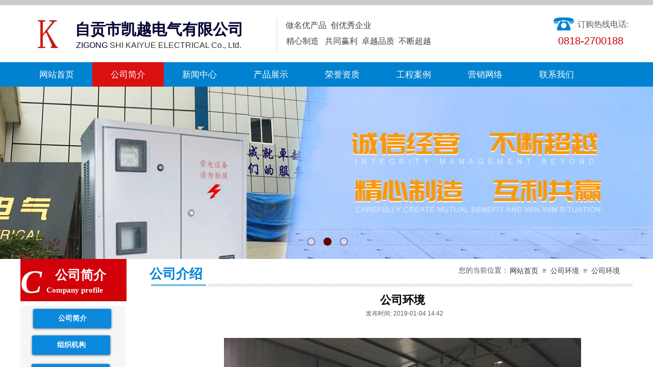

--- FILE ---
content_type: text/html; charset=utf-8
request_url: http://www.zgkydq.com/page21.html?product_id=80
body_size: 23482
content:
<!DOCTYPE html PUBLIC "-//W3C//DTD XHTML 1.0 Transitional//EN" "http://www.w3.org/TR/xhtml1/DTD/xhtml1-transitional.dtd">
<html xmlns="http://www.w3.org/1999/xhtml" lang="zh-Hans" >
	<head>
		<meta http-equiv="X-UA-Compatible" content="IE=Edge,chrome=1" />
	<meta name="viewport" content="width=1200" />	<meta http-equiv="Content-Type" content="text/html; charset=utf-8" />
		<meta name="format-detection" content="telephone=no" />
	     <meta http-equiv="Cache-Control" content="no-transform"/> 
     <meta http-equiv="Cache-Control" content="no-siteapp"/>
	<title>公司环境</title>
	<meta name="keywords"  content="凯越电气  自贡凯越电气   成套高压设备  成套低压设备   成套箱变产品  变压器  手车式高压开关   GMNS低压组合   环保型箱式变电站   仿美式变电站   电缆分接箱 欧式变电站   " />
	<meta name="description" content="自贡凯越电气有限公司是机械电力部定点的集科研、开发、生产为一体的成套设备生产企业， 专业从事工业自动化仪表盘、高低压电器成套设备及各种非标仪表、电套成套装置的开发与生产。欢迎来电咨询：0813-2700188" />
    
                
			<link rel="shortcut icon" href="https://aosspic10001.websiteonline.cn/pmtfd1e9c/image/ICO.ico" type="image/x-icon" />
	<link rel="Bookmark" href="https://aosspic10001.websiteonline.cn/pmtfd1e9c/image/ICO.ico" />
		

		<link href="http://static.websiteonline.cn/website/template/default/css/default.css?v=17534100" rel="stylesheet" type="text/css" />
<link href="http://www.zgkydq.com/template/default/css/font/font.css?v=15750090" rel="stylesheet" type="text/css" />
<link href="http://www.zgkydq.com/template/default/css/wpassword/iconfont.css?v=17496248" rel="stylesheet" type="text/css" />
<link href="http://static.websiteonline.cn/website/plugin/media/css/media.css?v=14077216" rel="stylesheet" type="text/css" />
<link href="http://static.websiteonline.cn/website/plugin/title/css/title.css?v=17083134" rel="stylesheet" type="text/css" />
<link href="http://static.websiteonline.cn/website/plugin/unslider/css/unslider.css?v=16086236" rel="stylesheet" type="text/css" />
<link href="http://static.websiteonline.cn/website/plugin/breadcrumb/css/breadcrumb.css?v=16086008" rel="stylesheet" type="text/css" />
<link href="http://static.websiteonline.cn/website/plugin/product_detail/css/product_detail.css?v=15283602" rel="stylesheet" type="text/css" />
<style type="text/css">.prop_rotate_angle sup,.prop_rotate_angle .posblk-deg{font-size:11px; color:#CDCDCD; font-weight:normal; font-style:normal; }ins#qiao-wrap{height:0;} #qiao-wrap{display:block;}
</style><meta name="baidu-site-verification" content="kBvqnS9FDO" /> 
</head>
<body  >
<input type="hidden" value="2" name="_user_level_val" />
								<script type="text/javascript" language="javascript" src="http://static.websiteonline.cn/website/script/??libsjq.js,jquery.custom.js,jquery.lazyload.js,jquery.rotateutility.js,lab.js,wopop_all.js,jquery.cookie.js,jquery.simplemodal.js,fullcollumn.js,objectFitPolyfill.min.js,ierotate.js,effects/velocity.js,effects/velocity.ui.js,effects/effects.js,fullpagescroll.js,common.js,heightAdapt.js?v=17573096"></script>
<script type="text/javascript" language="javascript" src="http://static.websiteonline.cn/website/plugin/??media/js/init.js,new_navigation/js/overall.js,new_navigation/styles/hs6/init.js,unslider/js/init.js,breadcrumb/js/init.js,product_detail/js/init.js,buttons/js/init.js,new_message_form/js/jquery.pseudo.js,new_message_form/js/init.js,new_navigation/styles/vertical_vs3/init.js?v=17633678"></script>
	<script type="text/javascript" language="javascript">
    			var webmodel = {};
	        
    wp_pages_global_func($.extend({
        'isedit': '0',
        'islogin': '0',
        'domain': 'pmtfd1e9c',
        'p_rooturl': 'http://www.zgkydq.com',
        'static_rooturl': 'http://static.websiteonline.cn/website',
        'interface_locale': "zh_CN",
        'dev_mode': "0",
        'getsession': ''
    }, {"phpsessionid":"","punyurl":"http:\/\/www.zgkydq.com","curr_locale":"zh_CN","mscript_name":"","converted":false}));
    
	</script>

<link href="http://www.zgkydq.com/28369e7f9c4aa5868c9950b33c3c70fa.cssx" rel="stylesheet" /><div id="page_set_css">
</div><input type="hidden" id="page_id" name="page_id" value="21" rpid="7">
<div id="scroll_container" class="scroll_contain" style="">
	    	<div id="scroll_container_bg" style="has_sitebg:0;background-repeat:repeat;background-attachment:scroll;">&nbsp;</div>
<script>
initScrollcontainerHeight();	
</script>
     <div id="overflow_canvas_container">        <div id="canvas" style=" margin: 0 auto;width:1200px;has_pagebg:0;background-repeat:repeat;background-attachment:scroll;height:1184px">
    <div id="layer40F13C992146C0927B079AD1BEDE7FCF" class="full_column"   style="width:1200px;position:absolute;top:0px;height:122px;z-index:100;">
    <div class="full_width " style="position:absolute;height:122px;background-color:#ffffff;">		
    </div>
			<div class="full_content" style="width:1200px; position:absolute;left:0;top:0;margin-left: 0px;;height:122px;">
								<div id='layerECB2A615FAFD9A7476EA014A62BFC559' type='media'  class='cstlayer' style='left: 0px; top: 21px; position: absolute; z-index: 128; width: 103px; height: 93px; display: block; '  mid=""  fatherid='layer40F13C992146C0927B079AD1BEDE7FCF'    deg='0'><script>
create_pc_media_set_pic('layerECB2A615FAFD9A7476EA014A62BFC559',false);
</script>
<div class="wp-media_content"  style="overflow: hidden; width: 103px; height: 93px; border-width: 0px; border-style: solid; padding: 0px;" type="0">
<div class="img_over"  style='overflow: hidden; border-color: transparent; border-width: 0px; width: 103px; height: 93px; position: relative;'>

<div class="imgloading" style="z-index:100;"> </div>
<a class="media_link" style="line-height:normal;" href="http://www.zgkydq.com/page1.html"  >
<img  id="wp-media-image_layerECB2A615FAFD9A7476EA014A62BFC559" onerror="set_thumb_layerECB2A615FAFD9A7476EA014A62BFC559(this);" onload="set_thumb_layerECB2A615FAFD9A7476EA014A62BFC559(this);" class="paragraph_image"  type="zoom" src="https://aosspic10001.websiteonline.cn/pmtfd1e9c/image/logo_v9sp.png" style="width: 103px; height: auto; top: -5px; left: 0px; position: relative;;" />
</a>
</div>

</div>
<script>
(function(){
		layer_media_init_func('layerECB2A615FAFD9A7476EA014A62BFC559',{"isedit":false,"has_effects":false});
})()
</script>
</div><script>				 $('#layerECB2A615FAFD9A7476EA014A62BFC559').triggerHandler('layer_ready');</script><div id='layer43DF2B25A17B985C6BC971BB4AAF5A5D' type='title'  class='cstlayer' style='left: 107px; top: 37px; position: absolute; z-index: 107; width: 377px; height: 43px; '  mid=""  fatherid='layer40F13C992146C0927B079AD1BEDE7FCF'    deg='0'><div class="wp-title_content" style="word-wrap: break-word; padding: 0px; border-color: transparent; border-width: 0px; height: 43px; display: block; width: 377px; border-style: solid;"><a href="http://www.zgkydq.com/page1.html"><span style="font-size: 32px; font-family: 微软雅黑;"><strong style=""><span style="font-size: 30px;"><font color="#da1010"><span style="color: rgb(0, 0, 49);">自贡市</span><span style="color:#000031;">凯越电气</span></font></span><span style="color: rgb(0, 0, 49); font-size: 30px;">有限公司</span></strong></span><span style="color:#000031;">​</span></a></div>
<script type="text/javascript">
$(function(){
	$('.wp-title_content').each(function(){
		if($(this).find('div').attr('align')=='justify'){
			$(this).find('div').css({'text-justify':'inter-ideograph','text-align':'justify'});
		}
	})	
})
</script>

</div><script>				 $('#layer43DF2B25A17B985C6BC971BB4AAF5A5D').triggerHandler('layer_ready');</script><div id='layer4C7FCF976646A8A423B34BF8CBFEEB3E' type='title'  class='cstlayer' style='left: 109px; top: 78px; position: absolute; z-index: 108; width: 347px; height: 22px; '  mid=""  fatherid='layer40F13C992146C0927B079AD1BEDE7FCF'    deg='0'><div class="wp-title_content" style="word-wrap: break-word; padding: 0px; border-color: transparent; border-width: 0px; height: 22px; width: 347px; display: block;"><span style="color: rgb(51, 51, 51); font-family: 'Helvetica Neue', Helvetica, Arial, 'Hiragino Sans GB', 'WenQuanYi Micro Hei', 'Microsoft YaHei', sans-serif; line-height: normal; widows: 1;"><span style="font-size:13px;"><span style="text-transform: uppercase;"><span style="color: rgb(0, 0, 49); font-size: 16px;">ZIgong </span><span style="font-size: 16px;">shi kaiyue electrical</span></span><span style="font-size: 16px;">&nbsp;Co., Ltd.</span></span></span><span style="font-size: 16px;">​</span></div>

</div><script>				 $('#layer4C7FCF976646A8A423B34BF8CBFEEB3E').triggerHandler('layer_ready');</script><div id="layer406D60D543B06539A31852AA47A3302B" class="full_column"   fatherid='layer40F13C992146C0927B079AD1BEDE7FCF'  style="width:1200px;position:absolute;top:0px;height:10px;z-index:100;">
    <div class="full_width " style="position:absolute;height:10px;background-color:#CCCCCC;">		
    </div>
			<div class="full_content" style="width:1200px; position:absolute;left:0;top:0;margin-left: 0px;;height:10px;">
								                                
                                <div class="fullcontent_opacity" style="width: 100%;height: 100%;position: absolute;left: 0;right: 0;top: 0;display:none;"></div>
			</div>
</div>
<script>
        $(".content_copen").live('click',function(){
        $(this).closest(".full_column").hide();
    });
	var $fullwidth=$('#layer406D60D543B06539A31852AA47A3302B .full_width');
	$fullwidth.css({left:0-$('#canvas').offset().left+$('#scroll_container').offset().left-$('#scroll_container').scrollLeft()-$.parseInteger($('#canvas').css("borderLeftWidth")),width:$('#scroll_container_bg').width()});
	$(function () {
				var videoParams={"id":"layer406D60D543B06539A31852AA47A3302B","bgauto":null,"ctauto":null,"bVideouse":null,"cVideouse":null,"bgvHeight":null,"bgvWidth":null};
		fullcolumn_bgvideo_init_func(videoParams);
                var bgHoverParams={"full":{"hover":null,"opacity":null,"bg":"#CCCCCC","id":"layer406D60D543B06539A31852AA47A3302B","bgopacity":null,"zindextopcolorset":""},"full_con":{"hover":null,"opacity":null,"bg":null,"id":"layer406D60D543B06539A31852AA47A3302B","bgopacity":null}};
		fullcolumn_HoverInit(bgHoverParams);
        });
</script>


<div id='layer747DDEF15CE545FE6E25E319B21C960D' type='media'  class='cstlayer' style='left: 1045px; top: 31px; position: absolute; z-index: 103; width: 40px; height: 32px; '  mid=""  fatherid='layer40F13C992146C0927B079AD1BEDE7FCF'    deg='0'><script>
create_pc_media_set_pic('layer747DDEF15CE545FE6E25E319B21C960D',false);
</script>
<div class="wp-media_content"  style="overflow: hidden; width: 40px; height: 32px;" type="0">
<div class="img_over"  style='overflow: hidden; border-color: transparent; border-width: 0px; width: 40px; height: 32px; position: relative;'>

<div class="imgloading" style="z-index:100;"> </div>
<img  id="wp-media-image_layer747DDEF15CE545FE6E25E319B21C960D" onerror="set_thumb_layer747DDEF15CE545FE6E25E319B21C960D(this);" onload="set_thumb_layer747DDEF15CE545FE6E25E319B21C960D(this);" class="paragraph_image"  type="zoom" src="http://pmtfd1e9c.pic42.websiteonline.cn/upload/templatefiles/phone.png" style="width: 40px; height: auto; top: -4px; left: 0px; position: relative;;" />
</div>

</div>
<script>
(function(){
		layer_media_init_func('layer747DDEF15CE545FE6E25E319B21C960D',{"isedit":false,"has_effects":false});
})()
</script>
</div><script>				 $('#layer747DDEF15CE545FE6E25E319B21C960D').triggerHandler('layer_ready');</script><div id='layerFEEC2E1C7881B7284D182A53BEC46559' type='title'  class='cstlayer' style='left: 1054px; top: 66px; position: absolute; z-index: 101; width: 146px; height: 32px; '  mid=""  fatherid='layer40F13C992146C0927B079AD1BEDE7FCF'    deg='0'><div class="wp-title_content" style="word-wrap: break-word; padding: 0px; border-color: transparent; border-width: 0px; height: 32px; width: 146px; display: block;"><span style="font-size: 20px; color: rgb(204, 0, 0);">0818-2700188</span></div>

</div><script>				 $('#layerFEEC2E1C7881B7284D182A53BEC46559').triggerHandler('layer_ready');</script><div id='layer37B542429C6E58FC8CC51D265D1B4269' type='title'  class='cstlayer' style='left: 1092px; top: 37px; position: absolute; z-index: 102; width: 108px; height: 28px; '  mid=""  fatherid='layer40F13C992146C0927B079AD1BEDE7FCF'    deg='0'><div class="wp-title_content" style="word-wrap: break-word; padding: 0px; border-color: transparent; border-width: 0px; height: 28px; width: 108px; display: block;"><span style="font-family: 微软雅黑; font-size: 16px;">订购热线电话:</span></div>

</div><script>				 $('#layer37B542429C6E58FC8CC51D265D1B4269').triggerHandler('layer_ready');</script><div id='layer70CADF3A7F2D6CBFAE4439CD1ECE9006' type='title'  class='cstlayer' style='left: 520px; top: 39px; position: absolute; z-index: 106; width: 225px; height: 21px; '  mid=""  fatherid='layer40F13C992146C0927B079AD1BEDE7FCF'    deg='0'><div class="wp-title_content" style="overflow-wrap: break-word; padding: 0px; border-color: transparent; border-width: 0px; height: 21px; display: block; width: 225px;"><font color="#434343" face="微软雅黑"><span style="font-size: 16px;">做名优产品&nbsp; 创优秀企业</span></font></div>

</div><script>				 $('#layer70CADF3A7F2D6CBFAE4439CD1ECE9006').triggerHandler('layer_ready');</script><div id='layerCF1359C49A08A9DB05FD1D26522F0781' type='line'  class='cstlayer' style='left: 427px; top: 35px; position: absolute; z-index: 104; width: 150px; height: 68px; '  mid=""  fatherid='layer40F13C992146C0927B079AD1BEDE7FCF'    deg='0'><div class="wp-line_content" style="padding: 0px; border-color: transparent; border-width: 0px; overflow: hidden; width: 150px; height: 68px;"><div class="wpline-wrapper vertical-solid"></div><script language="javascript">
</script></div></div><script>				 $('#layerCF1359C49A08A9DB05FD1D26522F0781').triggerHandler('layer_ready');</script><div id='layer8124488A2D1CF399877BD1355B572678' type='title'  class='cstlayer' style='left: 521px; top: 68px; position: absolute; z-index: 105; width: 392px; height: 28px; '  mid=""  fatherid='layer40F13C992146C0927B079AD1BEDE7FCF'    deg='0'><div class="wp-title_content" style="word-wrap: break-word; padding: 0px; border-color: transparent; border-width: 0px; height: 28px; display: block; width: 392px;"><font color="#0082d0" face="微软雅黑"><span style="font-size: 16px; line-height: 25.2000007629395px; color: rgb(67, 67, 67);">精心制造&nbsp; &nbsp;共同赢利&nbsp;&nbsp;卓越品质&nbsp; 不断超越</span></font></div>

</div><script>				 $('#layer8124488A2D1CF399877BD1355B572678').triggerHandler('layer_ready');</script>                                
                                <div class="fullcontent_opacity" style="width: 100%;height: 100%;position: absolute;left: 0;right: 0;top: 0;display:none;"></div>
			</div>
</div>
<script>
        $(".content_copen").live('click',function(){
        $(this).closest(".full_column").hide();
    });
	var $fullwidth=$('#layer40F13C992146C0927B079AD1BEDE7FCF .full_width');
	$fullwidth.css({left:0-$('#canvas').offset().left+$('#scroll_container').offset().left-$('#scroll_container').scrollLeft()-$.parseInteger($('#canvas').css("borderLeftWidth")),width:$('#scroll_container_bg').width()});
	$(function () {
				var videoParams={"id":"layer40F13C992146C0927B079AD1BEDE7FCF","bgauto":null,"ctauto":null,"bVideouse":null,"cVideouse":null,"bgvHeight":null,"bgvWidth":null};
		fullcolumn_bgvideo_init_func(videoParams);
                var bgHoverParams={"full":{"hover":null,"opacity":null,"bg":"#ffffff","id":"layer40F13C992146C0927B079AD1BEDE7FCF","bgopacity":null,"zindextopcolorset":""},"full_con":{"hover":null,"opacity":null,"bg":null,"id":"layer40F13C992146C0927B079AD1BEDE7FCF","bgopacity":null}};
		fullcolumn_HoverInit(bgHoverParams);
        });
</script>


<div id="layer62A6D0DF7DCF8B57B38ECFF5E61D813E" class="full_column"   style="width:1200px;position:absolute;top:122px;height:50px;z-index:101;">
    <div class="full_width " style="position:absolute;height:50px;background-color:#0082d0;">		
    </div>
			<div class="full_content" style="width:1200px; position:absolute;left:0;top:0;margin-left: 0px;;height:50px;">
								<div id='layer8931C2419D0A301DF0C207D5F33D5E46' type='new_navigation'  class='cstlayer' style='left: 0px; top: 0px; position: absolute; z-index: 102; width: 1170px; height: 50px; '  mid=""  fatherid='layer62A6D0DF7DCF8B57B38ECFF5E61D813E'    deg='0'><div class="wp-new_navigation_content" style="border: 0px solid transparent; width: 1170px; padding: 0px; display: block; overflow: visible; height: auto;;display:block;overflow:hidden;height:0px;" type="0">
<script type="text/javascript"> 
		
	</script>
<div skin="hs6" class="nav1 menu_hs6" ishorizon="1" colorstyle="darkorange" direction="0" more="更多" moreshow="0" morecolor="darkorange" hover="1" hover_scr="0" submethod="0" umenu="0" dmenu="0" sethomeurl="http://www.zgkydq.com/page1.html" smcenter="0">
		<ul id="nav_layer8931C2419D0A301DF0C207D5F33D5E46" class="navigation"  style="width:auto;"  >
		<li style="z-index:2;"  class="wp_subtop"  pid="1" ><a  class="  "  href="http://www.zgkydq.com">网站首页</a></li><li style="z-index:2;"  class="wp_subtop"  pid="7" ><a  class=" sub "  href="http://www.zgkydq.com/page7.html">公司简介</a><ul style="z-index:2;"><li style="z-index:3;"  class=""  pid=0 ><a  class="  "  href="http://www.zgkydq.com/page18.html">公司介绍</a></li><li style="z-index:3;"  class=""  pid=0 ><a  class="  "  href="http://www.zgkydq.com/page19.html">组织机构</a></li><li style="z-index:3;"  class=""  pid=0 ><a  class="  "  href="http://www.zgkydq.com/page20.html">公司环境</a></li></ul></li><li style="z-index:2;"  class="wp_subtop"  pid="4" ><a  class=" sub "  href="http://www.zgkydq.com/page4.html">新闻中心</a><ul style="z-index:2;"><li style="z-index:3;"  class=""  pid=0 ><a  class="  "  href="http://www.zgkydq.com/page22.html">公司新闻</a></li><li style="z-index:3;"  class=""  pid=0 ><a  class="  "  href="http://www.zgkydq.com/page23.html">行业新闻</a></li></ul></li><li style="z-index:2;"  class="wp_subtop"  pid="2" ><a  class=" sub "  href="http://www.zgkydq.com/page2.html">产品展示</a><ul style="z-index:2;"><li style="z-index:3;"  class=""  pid=0 ><a  class="  "  href="http://www.zgkydq.com/page24.html">成套高压设备</a></li><li style="z-index:3;"  class=""  pid=0 ><a  class="  "  href="http://www.zgkydq.com/page25.html">成套低压设备</a></li><li style="z-index:3;"  class=""  pid=0 ><a  class="  "  href="http://www.zgkydq.com/page26.html">成套箱变产品</a></li></ul></li><li style="z-index:2;"  class="wp_subtop"  pid="27" ><a  class="  "  href="http://www.zgkydq.com/page27.html">荣誉资质</a></li><li style="z-index:2;"  class="wp_subtop"  pid="29" ><a  class="  "  href="http://www.zgkydq.com/page29.html">工程案例</a></li><li style="z-index:2;"  class="wp_subtop"  pid="31" ><a  class="  "  href="http://www.zgkydq.com/page31.html">营销网络</a></li><li style="z-index:2;"  class="wp_subtop"  pid="8" ><a  class=" sub "  href="http://www.zgkydq.com/page8.html">联系我们</a><ul style="z-index:2;"><li style="z-index:3;"  class=""  pid=0 ><a  class="  "  href="http://www.zgkydq.com/page34.html">联系我们</a></li><li style="z-index:3;"  class=""  pid=0 ><a  class="  "  href="http://www.zgkydq.com/page33.html">留言中心</a></li></ul></li>	</ul>
</div>

<script type="text/javascript"> 
				$("#layer8931C2419D0A301DF0C207D5F33D5E46").data("datasty_", '@charset "utf-8";  #nav_layer8931C2419D0A301DF0C207D5F33D5E46,#nav_layer8931C2419D0A301DF0C207D5F33D5E46 ul,#nav_layer8931C2419D0A301DF0C207D5F33D5E46 li{list-style-type:none; margin:0px; padding:0px; border:thin none;}  #nav_layer8931C2419D0A301DF0C207D5F33D5E46 { position:relative;padding-left:20px;background-image:url(http://static.websiteonline.cn/website/plugin/new_navigation/styles/hs6/menu6_bg.jpg);background-repeat:repeat;background-position:top left;background-color:transparent;height:42px;-moz-border-radius:5px; -webkit-border-radius:5px; border-radius:5px;behavior: url(script/pie.htc);}  #nav_layer8931C2419D0A301DF0C207D5F33D5E46 li.wp_subtop{padding-left:5px;padding-right:5px;text-align:center;height:42px;line-height:42px;position: relative; float:left; width:120px; padding-bottom:0px;background-image:url(http://static.websiteonline.cn/website/plugin/new_navigation/styles/hs6/menu6_line.jpg);background-color:transparent;background-repeat:no-repeat;background-position:top right;}  #nav_layer8931C2419D0A301DF0C207D5F33D5E46 li.wp_subtop:hover{height:42px;line-height:42px;width:120px;text-align:center;background-image:url(http://static.websiteonline.cn/website/plugin/new_navigation/styles/hs6/menu6_hover.jpg);background-repeat:repeat-x;background-color:transparent;background-position:top left;}  #nav_layer8931C2419D0A301DF0C207D5F33D5E46 li.wp_subtop>a{white-space:nowrap;font-style:normal;font-weight:normal;font-family:arial;font-size:12px;display:block; padding:0px; color:#ffffff; text-align:center; text-decoration: none;overflow:hidden;}  #nav_layer8931C2419D0A301DF0C207D5F33D5E46 li.wp_subtop>a:hover{color:#fff; text-decoration: none;font-size:12px;font-style:normal;font-weight:normal;font-family:arial;color:#ffffff;text-align:center;}  #nav_layer8931C2419D0A301DF0C207D5F33D5E46 ul {position:absolute;left:0px;display:none; background-color:transparent;margin-left:0px;}  #nav_layer8931C2419D0A301DF0C207D5F33D5E46 ul li {padding-left:5px;padding-right:5px;text-align:center;position:relative; float: left;padding-bottom:0px;background-image:none;background-color:#fc6701;height:25px;line-height:25px;background-position:top left;background-repeat:repeat;}  #nav_layer8931C2419D0A301DF0C207D5F33D5E46 ul li:hover{text-align:center;background-image:none; background-color:#dc3200;width:120px;height:25px;line-height:25px;background-position:top left;background-repeat:repeat;}  #nav_layer8931C2419D0A301DF0C207D5F33D5E46 ul li a {text-align:center;color:#fff;font-size:12px;font-family:arial;font-style:normal;font-weight:normal;white-space:nowrap;display:block;}  #nav_layer8931C2419D0A301DF0C207D5F33D5E46 ul li a:hover{ color:#fff;font-size:12px;font-family:arial;text-align:center;font-style:normal;font-weight:normal;}  #nav_layer8931C2419D0A301DF0C207D5F33D5E46 ul ul {position: absolute; margin-left: 120px; margin-top: -25px;display: none; }');
		$("#layer8931C2419D0A301DF0C207D5F33D5E46").data("datastys_", '#nav_layer8931C2419D0A301DF0C207D5F33D5E46{background-color:transparent;} #nav_layer8931C2419D0A301DF0C207D5F33D5E46{background-image:url(http://static.websiteonline.cn/website/plugin/new_navigation/view/images/png_bg.png);}  #nav_layer8931C2419D0A301DF0C207D5F33D5E46 li.wp_subtop{background-image:url(http://static.websiteonline.cn/website/plugin/new_navigation/view/images/png_bg.png);} #nav_layer8931C2419D0A301DF0C207D5F33D5E46 li.wp_subtop{background-color:transparent;}  #nav_layer8931C2419D0A301DF0C207D5F33D5E46 li.wp_subtop{height:50px;} #nav_layer8931C2419D0A301DF0C207D5F33D5E46 li.wp_subtop>a{font-family:Microsoft YaHei;}   #nav_layer8931C2419D0A301DF0C207D5F33D5E46{height:50px;} #nav_layer8931C2419D0A301DF0C207D5F33D5E46{border-radius:0px;behavior: url(script/pie.htc);} #nav_layer8931C2419D0A301DF0C207D5F33D5E46 li.wp_subtop:hover{background-image:url(http://static.websiteonline.cn/website/plugin/new_navigation/view/images/png_bg.png);}  #nav_layer8931C2419D0A301DF0C207D5F33D5E46 li.wp_subtop:hover{background-color:#da1010;}   #nav_layer8931C2419D0A301DF0C207D5F33D5E46 li.wp_subtop:hover{height:50px;} #nav_layer8931C2419D0A301DF0C207D5F33D5E46 li.wp_subtop>a:hover{font-family:Microsoft YaHei;}  #nav_layer8931C2419D0A301DF0C207D5F33D5E46 ul li a{font-family:Microsoft YaHei;}  #nav_layer8931C2419D0A301DF0C207D5F33D5E46 ul li{background-color:#0082d0;} #nav_layer8931C2419D0A301DF0C207D5F33D5E46 ul li:hover{background-color:#da1010;} #nav_layer8931C2419D0A301DF0C207D5F33D5E46 ul li a:hover{font-family:Microsoft YaHei;}                           #nav_layer8931C2419D0A301DF0C207D5F33D5E46 ul li{height:50px;}                 #nav_layer8931C2419D0A301DF0C207D5F33D5E46 ul li{line-height:50px;} #nav_layer8931C2419D0A301DF0C207D5F33D5E46 ul li:hover{height:50px;} #nav_layer8931C2419D0A301DF0C207D5F33D5E46 ul li:hover{line-height:50px;}           #nav_layer8931C2419D0A301DF0C207D5F33D5E46 li.wp_subtop{width:130px;} #nav_layer8931C2419D0A301DF0C207D5F33D5E46 li.wp_subtop{line-height:50px;} #nav_layer8931C2419D0A301DF0C207D5F33D5E46 li.wp_subtop:hover{width:130px;} #nav_layer8931C2419D0A301DF0C207D5F33D5E46 li.wp_subtop:hover{line-height:50px;}   #nav_layer8931C2419D0A301DF0C207D5F33D5E46 li.wp_subtop>a{font-size:17px;}   #nav_layer8931C2419D0A301DF0C207D5F33D5E46 li.wp_subtop>a:hover{font-size:17px;}     #nav_layer8931C2419D0A301DF0C207D5F33D5E46 ul li a{font-size:17px;} #nav_layer8931C2419D0A301DF0C207D5F33D5E46 ul li a:hover{font-size:17px;}');
	
		</script>

<script type="text/javascript">
function wp_get_navstyle(layer_id,key){
		var navStyle = $.trim($("#"+layer_id).data(key));
		return navStyle;	
	
}	
richtxt('layer8931C2419D0A301DF0C207D5F33D5E46');
</script><script type="text/javascript">
layer_new_navigation_hs6_func({"isedit":false,"layer_id":"layer8931C2419D0A301DF0C207D5F33D5E46","menustyle":"hs6"});

</script></div>
<script type="text/javascript">
 $(function(){
	layer_new_navigation_content_func({"isedit":false,"layer_id":"layer8931C2419D0A301DF0C207D5F33D5E46","menustyle":"hs6","addopts":{"padding-left":"1"}});
});
</script>

</div><script>				 $('#layer8931C2419D0A301DF0C207D5F33D5E46').triggerHandler('layer_ready');</script>                                
                                <div class="fullcontent_opacity" style="width: 100%;height: 100%;position: absolute;left: 0;right: 0;top: 0;display:none;"></div>
			</div>
</div>
<script>
        $(".content_copen").live('click',function(){
        $(this).closest(".full_column").hide();
    });
	var $fullwidth=$('#layer62A6D0DF7DCF8B57B38ECFF5E61D813E .full_width');
	$fullwidth.css({left:0-$('#canvas').offset().left+$('#scroll_container').offset().left-$('#scroll_container').scrollLeft()-$.parseInteger($('#canvas').css("borderLeftWidth")),width:$('#scroll_container_bg').width()});
	$(function () {
				var videoParams={"id":"layer62A6D0DF7DCF8B57B38ECFF5E61D813E","bgauto":null,"ctauto":null,"bVideouse":null,"cVideouse":null,"bgvHeight":null,"bgvWidth":null};
		fullcolumn_bgvideo_init_func(videoParams);
                var bgHoverParams={"full":{"hover":null,"opacity":null,"bg":"#0082d0","id":"layer62A6D0DF7DCF8B57B38ECFF5E61D813E","bgopacity":null,"zindextopcolorset":""},"full_con":{"hover":null,"opacity":null,"bg":null,"id":"layer62A6D0DF7DCF8B57B38ECFF5E61D813E","bgopacity":null}};
		fullcolumn_HoverInit(bgHoverParams);
        });
</script>


<div id='layerFA1F94C258C8530DD8F0FF993FFF176D' type='unslider'  class='cstlayer' style='left: 0px; top: 170px; position: absolute; z-index: 104; width: 1200px; height: 338px; '  mid="layer63E2B56053D7CFF31CCFF16B45E3246A"    deg='0'><style>
#layerFA1F94C258C8530DD8F0FF993FFF176Dhtml5zoo-1{
	margin:0 auto;
}
</style>
<div id="layerFA1F94C258C8530DD8F0FF993FFF176D_content" class="wp-unslider_content" style="overflow: hidden; border: none; left: -307.5px; width: 1815px; height: 338px; position: absolute;">
<script type="text/javascript">
	 
</script>

<!-- loop star -->
<div id="layerFA1F94C258C8530DD8F0FF993FFF176Dhtml5zoo-1">
    <ul class="html5zoo-slides" style="display:none;">
  
        <li><img alt="" src="https://aosspic10001.websiteonline.cn/pmtfd1e9c/image/tas4.jpg" class="html5lightbox" /></a></li>
  
        <li><img alt="" src="https://aosspic10001.websiteonline.cn/pmtfd1e9c/image/tsx7.jpg" class="html5lightbox" /></a></li>
  
        <li><img alt="" src="https://aosspic10001.websiteonline.cn/pmtfd1e9c/image/hc6q.jpg" class="html5lightbox" /></a></li>
    </ul>
</div>
<!-- loop end -->

<script language="javascript">
(function(){
		var layerparams={"layerid":"layerFA1F94C258C8530DD8F0FF993FFF176D","pstyle":"none","plborder_size":null,"interval":3000,"autoplays":"true","title_size":40,"title_family":"SimSun","title_color":"#fff","easing":"all","show_title":null,"show_nav":"1","navigation_style":"01","navbg_hover_color":"#660000","nav_margin_bottom_size":"25","nav_arrow":"1","arrow_left":"template\/default\/images\/left_arrow.png","arrow_right":"template\/default\/images\/right_arrow.png","nav_margin_left_size":"25","nav_margin_right_size":"25","skin":"01","default_show":"1","hover_show":"0","pauseonmouseover":"1","nav_arrow_w_size":"32","nav_arrow_h_size":"32","iconstyle":"01","nav_height_size":"2","wsize":null,"editMode":false,"unslideradapt":null};
	layer_unslider_init_func(layerparams);
})()  
</script>
</div>
</div><script>				 $('#layerFA1F94C258C8530DD8F0FF993FFF176D').triggerHandler('layer_ready');</script><div id='layerFF3F784B8F78200E310923717AEB5DAC' type='breadcrumb'  class='cstlayer' style='left: 200px; top: 457px; position: absolute; z-index: 103; width: 1000px; height: 19px; '  mid=""    deg='0'><div class="wp-breadcrumb_content" style="width: 1000px; height: 19px;" ShowCpage="1" >
<div class='breadcrumb_plugin'>

<span class="breadcrumbtext" gzdata="gzorder"><a href="http://www.zgkydq.com/" style="line-height:100%; font-family: 'Microsoft YaHei';" >网站首页</a></span>
<span style="line-height:100%; margin-left:5px;margin-right:5px;color:rgb(90, 90, 90);font-size:12px;" class="breadcrumbfuhao">≡</span>
<span class="breadcrumbtext"><a href="http://www.zgkydq.com/page7.html?product_category=16" style="line-height:100%; font-family: 'Microsoft YaHei';" >公司环境</a></span>
<span style="line-height:100%; margin-left:5px;margin-right:5px;color:rgb(90, 90, 90);font-size:12px;" class="breadcrumbfuhao">≡</span>
<span class="breadcrumbtext"><a href="http://www.zgkydq.com/page21.html?product_id=80" style="line-height:100%; font-family: 'Microsoft YaHei';" >公司环境</a></span>


</div>
</div>
<script>
layer_breadcrumb_ready_func('layerFF3F784B8F78200E310923717AEB5DAC', '');
</script></div><script>				 $('#layerFF3F784B8F78200E310923717AEB5DAC').triggerHandler('layer_ready');</script><div id='layerA3A1BA1611199AAA99EA30FBBFFFB1B1' type='line'  class='cstlayer' style='left: 198px; top: 469px; position: absolute; z-index: 102; width: 1002px; height: 33px; '  mid=""    deg='0'><div class="wp-line_content" style="padding: 0px; border-color: transparent; border-width: 0px; overflow: hidden; width: 1002px; height: 33px;"><div class="wpline-wrapper horizontal-xgray_line04"></div><script language="javascript">
</script></div></div><script>				 $('#layerA3A1BA1611199AAA99EA30FBBFFFB1B1').triggerHandler('layer_ready');</script><div id='layerFD07F8064C7ACDD40B685D3EAA2EA200' type='media'  class='cstlayer' style='left: 0px; top: 508px; position: absolute; z-index: 109; width: 208px; height: 83px; '  mid=""    deg='0'><script>
create_pc_media_set_pic('layerFD07F8064C7ACDD40B685D3EAA2EA200',false);
</script>
<div class="wp-media_content"  style="overflow: hidden; width: 208px; height: 83px; border-width: 0px; border-style: solid; padding: 0px;" type="0">
<div class="img_over"  style='overflow: hidden; border-color: transparent; border-width: 0px; position: relative; width: 208px; height: 83px;'>

<div class="imgloading" style="z-index:100;"> </div>
<img  id="wp-media-image_layerFD07F8064C7ACDD40B685D3EAA2EA200" onerror="set_thumb_layerFD07F8064C7ACDD40B685D3EAA2EA200(this);" onload="set_thumb_layerFD07F8064C7ACDD40B685D3EAA2EA200(this);" class="paragraph_image"  type="zoom" src="https://aosspic10001.websiteonline.cn/pmtfd1e9c/image/hnes.png" style="width: 208px; height: auto; top: -16px; left: 0px; position: relative;;" />
</div>

</div>
<script>
(function(){
		layer_media_init_func('layerFD07F8064C7ACDD40B685D3EAA2EA200',{"isedit":false,"has_effects":false});
})()
</script>
</div><script>				 $('#layerFD07F8064C7ACDD40B685D3EAA2EA200').triggerHandler('layer_ready');</script><div id='layer9769E0391A74C8416AC0DCDCC5D3897B' type='title'  class='cstlayer' style='left: 0px; top: 509px; position: absolute; z-index: 147; width: 46px; height: 81px; '  mid=""    deg='0'><div class="wp-title_content" style="word-wrap: break-word; padding: 0px; border-color: transparent; border-width: 0px; height: 81px; width: 46px; display: block;"><div style="text-align: left;"><em><span style="font-size: 63px; font-family: NSimSun; color: rgb(255, 255, 255);"><strong>C</strong></span></em></div></div>

</div><script>				 $('#layer9769E0391A74C8416AC0DCDCC5D3897B').triggerHandler('layer_ready');</script><div id='layer6FFCF251E5705E4F0EF75D32870611E3' type='title'  class='cstlayer' style='left: 253px; top: 520px; position: absolute; z-index: 105; width: 150px; height: 35px; display: block;display:none; '  mid=""    deg='0'><div class="wp-title_content" style="word-wrap: break-word; padding: 0px; border-color: transparent; border-width: 0px; height: 35px; width: 150px; display: block; border-style: solid; overflow: hidden;"><span style="line-height: 36.4px; font-size: 26px; font-family: 微软雅黑; color: rgb(0, 130, 208);"><strong>公司介绍</strong></span>​​​</div>

</div><script>		         $('#layer6FFCF251E5705E4F0EF75D32870611E3').data('wopop_effects',{"effect":"fromright","delay":0,"duration":1.2,"loop":0,"loop_infinite":"0"});				 $('#layer6FFCF251E5705E4F0EF75D32870611E3').triggerHandler('layer_ready');</script><div id='layerAEEDB55948FB8257C39DF4C5693B6101' type='title'  class='cstlayer' style='left: 859px; top: 521px; position: absolute; z-index: 118; width: 115px; height: 17px; '  mid=""    deg='0'><div class="wp-title_content" style="word-wrap: break-word; padding: 0px; border-color: transparent; border-width: 0px; height: 17px; width: 115px; display: block;"><span style="font-size: 14px; font-family: 微软雅黑;">您的当前位置：​​​​</span></div>

</div><script>				 $('#layerAEEDB55948FB8257C39DF4C5693B6101').triggerHandler('layer_ready');</script><div id='layerBDDFC1310D7E048669BF7CC30D423A63' type='title'  class='cstlayer' style='left: 68px; top: 522px; position: absolute; z-index: 114; width: 122px; height: 37px; '  mid=""    deg='0'><div class="wp-title_content" style="word-wrap: break-word; padding: 0px; border-color: transparent; border-width: 0px; height: 37px; width: 122px; display: block;"><span style="color: rgb(255, 255, 255); font-family: 微软雅黑; font-size: 25px;"><strong>公司简介</strong></span></div>

</div><script>				 $('#layerBDDFC1310D7E048669BF7CC30D423A63').triggerHandler('layer_ready');</script><div id='layer3F72BD8C9E8A66B63C9390008A2D3031' type='breadcrumb'  class='cstlayer' style='left: 959px; top: 524px; position: absolute; z-index: 119; width: 241px; height: 17px; '  mid=""    deg='0'><div class="wp-breadcrumb_content" style="width: 241px; height: 17px;" ShowCpage="1" >
<div class='breadcrumb_plugin'>

<span class="breadcrumbtext" gzdata="gzorder"><a href="http://www.zgkydq.com/" style="line-height:100%; font-family: 'Microsoft YaHei';" >网站首页</a></span>
<span style="line-height:100%; margin-left:5px;margin-right:5px;color:rgb(90, 90, 90);font-size:14px;" class="breadcrumbfuhao">≡</span>
<span class="breadcrumbtext"><a href="http://www.zgkydq.com/page7.html?product_category=16" style="line-height:100%; font-family: 'Microsoft YaHei';" >公司环境</a></span>
<span style="line-height:100%; margin-left:5px;margin-right:5px;color:rgb(90, 90, 90);font-size:14px;" class="breadcrumbfuhao">≡</span>
<span class="breadcrumbtext"><a href="http://www.zgkydq.com/page21.html?product_id=80" style="line-height:100%; font-family: 'Microsoft YaHei';" >公司环境</a></span>


</div>
</div>
<script>
layer_breadcrumb_ready_func('layer3F72BD8C9E8A66B63C9390008A2D3031', '');
</script></div><script>				 $('#layer3F72BD8C9E8A66B63C9390008A2D3031').triggerHandler('layer_ready');</script><div id='layer43EEADFFFF354CF1B1E7F15828D5B710' type='line'  class='cstlayer' style='left: 369px; top: 542px; position: absolute; z-index: 106; width: 831px; height: 34px; '  mid=""    deg='0'><div class="wp-line_content" style="padding: 0px; border-color: transparent; border-width: 0px; overflow: hidden; width: 831px; height: 34px; border-style: solid;"><div class="wpline-wrapper horizontal-xgray_line01"></div><script language="javascript">
</script></div></div><script>				 $('#layer43EEADFFFF354CF1B1E7F15828D5B710').triggerHandler('layer_ready');</script><div id='layerC62B46CA7547BE8AF0433B88DC9E5786' type='line'  class='cstlayer' style='left: 256px; top: 543px; position: absolute; z-index: 107; width: 108px; height: 35px; transform: rotate(0deg); transform-origin: 0px 0px 0px; '  mid=""    deg='0'><div class="wp-line_content" style="padding: 0px; border-color: transparent; border-width: 0px; overflow: hidden; width: 108px; height: 35px; border-style: solid;"><div class="wpline-wrapper horizontal-double"></div><script language="javascript">
</script></div></div><script>				 $('#layerC62B46CA7547BE8AF0433B88DC9E5786').triggerHandler('layer_ready');</script><div id='layerDE51F55BAF2A412A9D85277C2B8E2BBC' type='title'  class='cstlayer' style='left: 51px; top: 559px; position: absolute; z-index: 115; width: 169px; height: 23px; '  mid=""    deg='0'><div class="wp-title_content" style="word-wrap: break-word; padding: 0px; border-color: transparent; border-width: 0px; height: 23px; width: 169px; display: block;"><font color="#ffffff" face="微软雅黑"><span style="font-size: 15px;"><b>Company profile</b></span></font></div>

</div><script>				 $('#layerDE51F55BAF2A412A9D85277C2B8E2BBC').triggerHandler('layer_ready');</script><div id='layer951C67CE1E354674F920B6B174CC5E7B' type='product_detail'  class='cstlayer' style='left: 300px; top: 574px; position: absolute; z-index: 155; width: 898px; height: 610px; '  mid=""    deg='0'><script language="javascript">
layer_product_detail_global_funcs('layer951C67CE1E354674F920B6B174CC5E7B');

</script>
<div class="wp-product_detail_content" style="border-color: transparent; border-width: 0px; overflow: hidden; width: 898px; height: 610px; border-style: solid; padding: 0px;" setsid="goods80">
<a class="detail_pos_link" name="361d"></a>
<script type="text/javascript">
	
</script>
	<div class="artdetail_title">公司环境</div>
<div class="artview_info">&nbsp;&nbsp;&nbsp;&nbsp;发布时间: 2019-01-04 14:42 &nbsp;&nbsp;&nbsp;</div>
<div class="artview_intro">
</div>

<div class="artview_content">

<link href="http://static.websiteonline.cn/website/plugin/product_detail/styles/listStyle/css/css.css?v=1.5" rel="stylesheet" type="text/css" />
<style type="text/css">
    .newstyle1105{display: flex;align-items: center; position: relative}
    .img_leftmove{position: absolute;width: 40px;height: 40px;left: 0}
    .img_rightmove{position: absolute;width: 40px;height: 40px;right: 0}
    .newbgl11051{width: 50%;height: 100%;position: absolute;left:0;z-index: 99999;}
    .newbgl11052{width: 50%;height: 100%;position: absolute;right: 0;z-index: 99999;}
	.wp-product_detail_content .artview_detail img:not([width]){max-width:100%;}
</style>
<div class="Gpic wp-magnifier_box">
	<div class="pic wp-magnifier_small wp-new-prodcuts-detail-picture-big newstyle1105">
		<div class="imgloading" style="height:298px;width:298px;"> </div>
		<span class="wp-magnifier_mark"></span>
		<img onerror="set_thumb_layer951C67CE1E354674F920B6B174CC5E7B(this);" onload="set_thumb_layer951C67CE1E354674F920B6B174CC5E7B(this);" style="display:none;!important;" src="https://aosspic10001.websiteonline.cn/pmtfd1e9c/image/k1-10x.jpg" id="newPage_layer951C67CE1E354674F920B6B174CC5E7B" class="wp-product_detail-imgpreview" alt="公司环境"  /></div>
	<div id="wp-magnifier_boxbig">
	  <div class="wp-magnifier_big"><img src="https://aosspic10001.websiteonline.cn/pmtfd1e9c/image/k1-10x.jpg"  alt="公司环境"/></div>
	</div>
	<div class="Xgt">
		<div class="Al arrowimg"><img class="arrow_left" src="http://static.websiteonline.cn/website/plugin/product_detail/styles/listStyle/images/an1L.gif" id="goleft_layer951C67CE1E354674F920B6B174CC5E7B" /></div>
		<div class="zgt">
        
			<div class="zgt" id="photos_layer951C67CE1E354674F920B6B174CC5E7B">           
			  <div style="float:left; width:10000px; height:70px; ">
              <div id="showArea_layer951C67CE1E354674F920B6B174CC5E7B">
					<ul>
						<li>
							<div class="wp-new-prodcuts-detail-picture-small-element seled" style="height:60px;width:60px;">
								<div class="imgloading" style="" > </div>
							      <img style="display:none;" onerror="set_thumb_layer951C67CE1E354674F920B6B174CC5E7B(this);" onload="set_thumb_layer951C67CE1E354674F920B6B174CC5E7B(this);" src="https://aosspic10001.websiteonline.cn/pmtfd1e9c/image/k1-10x.jpg" data-src="https://aosspic10001.websiteonline.cn/pmtfd1e9c/image/k1-10x.jpg" />
							</div>
						</li>
                        					</ul>
			  </div>
              <div id="colee_left2_layer951C67CE1E354674F920B6B174CC5E7B" style="float:left;"></div>
            	</div>
			</div>
		</div>
		<div class="Ar arrowimg"><img class="arrow_right" src="http://static.websiteonline.cn/website/plugin/product_detail/styles/listStyle/images/an1R.gif"   id="goright_layer951C67CE1E354674F920B6B174CC5E7B"/></div>
	</div>
</div>
<script language="javascript">

$("#layer951C67CE1E354674F920B6B174CC5E7B").find(".arrow_left").attr("src","http://static.websiteonline.cn/website/plugin/tb_product_detail/styles/listStyle/images/an1L.gif");
$("#layer951C67CE1E354674F920B6B174CC5E7B").find(".arrow_left").attr("datas","http://static.websiteonline.cn/website/plugin/tb_product_detail/styles/listStyle/images/an1L.gif");

$("#layer951C67CE1E354674F920B6B174CC5E7B").find(".arrow_right").attr("src","http://static.websiteonline.cn/website/plugin/tb_product_detail/styles/listStyle/images/an1R.gif");
$("#layer951C67CE1E354674F920B6B174CC5E7B").find(".arrow_right").attr("datas","http://static.websiteonline.cn/website/plugin/tb_product_detail/styles/listStyle/images/an1R.gif");

$("#layer951C67CE1E354674F920B6B174CC5E7B").find(".arrow_left").attr("data","http://static.websiteonline.cn/website/plugin/tb_product_detail/styles/listStyle/images/an1L.gif");

$("#layer951C67CE1E354674F920B6B174CC5E7B").find(".arrow_right").attr("data","http://static.websiteonline.cn/website/plugin/tb_product_detail/styles/listStyle/images/an1R.gif");

$('#layer951C67CE1E354674F920B6B174CC5E7B').find('.arrow_left,.arrow_right').hover(function () {		
	var h_img = $(this).attr("data");	 
	$(this).attr("src",h_img);		
 },function(){
	var h_img = $(this).attr("datas"); 
	$(this).attr("src",h_img);
 })
 
function ResizePic(ImgTag,FitWidth,FitHeight) 
{ 
	var image = new Image(); 
	image.src = ImgTag.src; 

	if(image.width>0 && image.height>0){ 
		if(image.width/image.height >= FitWidth/FitHeight){ 
			if(image.width > FitWidth){ 
				ImgTag.width = FitWidth; 
				ImgTag.height = (image.height*FitWidth)/image.width; 
			}else{ 
				ImgTag.width = image.width; 
				ImgTag.height = image.height; 
			} 
		}else{
			if(image.height > FitHeight){ 
				ImgTag.height = FitHeight; 
				ImgTag.width = (image.width*FitHeight)/image.height; 
			}else{ 
				ImgTag.width = image.width; 
				ImgTag.height = image.height; 
			} 
		}
	}
}
 
(function(){
var this_nums ='';
this_nums = parseInt(this_nums) + 1;
var this_width = $("#layer951C67CE1E354674F920B6B174CC5E7B").find(".Gpic").width();
var smpic_jianju_width = '6';
smpic_jianju_width = parseInt(smpic_jianju_width);
var picwidth = 60 + smpic_jianju_width;
this_width = ( this_width - 50)/picwidth;
this_width = Math.ceil(this_width);

var smpic_loop_stop = '';
var turn_to_direction = '';

var zgtw=$('#layer951C67CE1E354674F920B6B174CC5E7B .Xgt').width();
var minw=249;
var maxw=zgtw - 50;
var allimgw=68*(this_nums+1)+50; 
if(maxw>minw){
	if(allimgw>minw &&maxw>allimgw){
		$('#layer951C67CE1E354674F920B6B174CC5E7B .Xgt .zgt').css('width',allimgw+'px');
		$('#layer951C67CE1E354674F920B6B174CC5E7B .Xgt .Al').css('margin-left',(maxw-allimgw)/2+'px');
	}else if(allimgw>=maxw){
		$('#layer951C67CE1E354674F920B6B174CC5E7B .Xgt .zgt').css('width',maxw+'px');
	}else{
		$('#layer951C67CE1E354674F920B6B174CC5E7B .Xgt .Al').css('margin-left',(maxw-minw)/2+'px');
	}
}else{
	$('#layer951C67CE1E354674F920B6B174CC5E7B .Xgt .zgt').css('width',maxw+'px');
}

if(this_nums>=this_width){
	var colee_left2_layer951C67CE1E354674F920B6B174CC5E7B=document.getElementById("colee_left2_layer951C67CE1E354674F920B6B174CC5E7B");
	var colee_left1_layer951C67CE1E354674F920B6B174CC5E7B=document.getElementById("showArea_layer951C67CE1E354674F920B6B174CC5E7B");
	var colee_left_layer951C67CE1E354674F920B6B174CC5E7B=document.getElementById("photos_layer951C67CE1E354674F920B6B174CC5E7B");

	var start_layer951C67CE1E354674F920B6B174CC5E7B=document.getElementById("goleft_layer951C67CE1E354674F920B6B174CC5E7B");
	var stops_layer951C67CE1E354674F920B6B174CC5E7B=document.getElementById("goright_layer951C67CE1E354674F920B6B174CC5E7B");

	if (smpic_loop_stop == '0') {
		colee_left2_layer951C67CE1E354674F920B6B174CC5E7B.innerHTML=colee_left1_layer951C67CE1E354674F920B6B174CC5E7B.innerHTML

        if(turn_to_direction == '0'){
            start_layer951C67CE1E354674F920B6B174CC5E7B.onclick = function() {
                if(colee_left2_layer951C67CE1E354674F920B6B174CC5E7B.offsetWidth-colee_left_layer951C67CE1E354674F920B6B174CC5E7B.scrollLeft<=0){
                    colee_left_layer951C67CE1E354674F920B6B174CC5E7B.scrollLeft-=colee_left1_layer951C67CE1E354674F920B6B174CC5E7B.offsetWidth;
                }
                $(colee_left_layer951C67CE1E354674F920B6B174CC5E7B).animate({'scrollLeft':$(colee_left_layer951C67CE1E354674F920B6B174CC5E7B).scrollLeft() + picwidth});
            };

            stops_layer951C67CE1E354674F920B6B174CC5E7B.onclick = function() {
                if(colee_left_layer951C67CE1E354674F920B6B174CC5E7B.scrollLeft<=0){
                    colee_left_layer951C67CE1E354674F920B6B174CC5E7B.scrollLeft+=colee_left2_layer951C67CE1E354674F920B6B174CC5E7B.offsetWidth;
                }
                $(colee_left_layer951C67CE1E354674F920B6B174CC5E7B).animate({'scrollLeft':$(colee_left_layer951C67CE1E354674F920B6B174CC5E7B).scrollLeft() - picwidth});
            };
        }else{
            start_layer951C67CE1E354674F920B6B174CC5E7B.onclick = function() {
                if(colee_left_layer951C67CE1E354674F920B6B174CC5E7B.scrollLeft<=0){
                    colee_left_layer951C67CE1E354674F920B6B174CC5E7B.scrollLeft+=colee_left2_layer951C67CE1E354674F920B6B174CC5E7B.offsetWidth;
                }
                $(colee_left_layer951C67CE1E354674F920B6B174CC5E7B).animate({'scrollLeft':$(colee_left_layer951C67CE1E354674F920B6B174CC5E7B).scrollLeft() - picwidth});
            };

            stops_layer951C67CE1E354674F920B6B174CC5E7B.onclick = function() {
                if(colee_left2_layer951C67CE1E354674F920B6B174CC5E7B.offsetWidth-colee_left_layer951C67CE1E354674F920B6B174CC5E7B.scrollLeft<=0){
                    colee_left_layer951C67CE1E354674F920B6B174CC5E7B.scrollLeft-=colee_left1_layer951C67CE1E354674F920B6B174CC5E7B.offsetWidth;
                }
                $(colee_left_layer951C67CE1E354674F920B6B174CC5E7B).animate({'scrollLeft':$(colee_left_layer951C67CE1E354674F920B6B174CC5E7B).scrollLeft() + picwidth});
            };
        }

	} else if (smpic_loop_stop == '1') {
		var sumwidth = this_nums * picwidth;

        if(turn_to_direction == '0'){
            start_layer951C67CE1E354674F920B6B174CC5E7B.onclick = function() {
                if ($(colee_left_layer951C67CE1E354674F920B6B174CC5E7B).width() + $(colee_left_layer951C67CE1E354674F920B6B174CC5E7B).scrollLeft() < sumwidth) {
                    $(colee_left_layer951C67CE1E354674F920B6B174CC5E7B).animate({'scrollLeft':$(colee_left_layer951C67CE1E354674F920B6B174CC5E7B).scrollLeft() + picwidth});
                }
            };

            stops_layer951C67CE1E354674F920B6B174CC5E7B.onclick = function() {
                if($(colee_left_layer951C67CE1E354674F920B6B174CC5E7B).scrollLeft() > 0){
                    $(colee_left_layer951C67CE1E354674F920B6B174CC5E7B).animate({'scrollLeft':$(colee_left_layer951C67CE1E354674F920B6B174CC5E7B).scrollLeft() - picwidth});
                }
            };
        }else{
            start_layer951C67CE1E354674F920B6B174CC5E7B.onclick = function() {
                if($(colee_left_layer951C67CE1E354674F920B6B174CC5E7B).scrollLeft() > 0){
                    $(colee_left_layer951C67CE1E354674F920B6B174CC5E7B).animate({'scrollLeft':$(colee_left_layer951C67CE1E354674F920B6B174CC5E7B).scrollLeft() - picwidth});
                }
            };

            stops_layer951C67CE1E354674F920B6B174CC5E7B.onclick = function() {
                if ($(colee_left_layer951C67CE1E354674F920B6B174CC5E7B).width() + $(colee_left_layer951C67CE1E354674F920B6B174CC5E7B).scrollLeft() < sumwidth) {
                    $(colee_left_layer951C67CE1E354674F920B6B174CC5E7B).animate({'scrollLeft':$(colee_left_layer951C67CE1E354674F920B6B174CC5E7B).scrollLeft() + picwidth});
                }
            };
        }
	}
}

$("#photos_layer951C67CE1E354674F920B6B174CC5E7B img").click(function(){
	$('.seled').removeClass('seled');
	$(this).parents('.wp-new-prodcuts-detail-picture-small-element').addClass('seled');
	var thissrc=$(this).attr('src');
	$('#colee_left2_layer951C67CE1E354674F920B6B174CC5E7B').find('li img').each(function(){
		if ($(this).attr('src') == thissrc) {
			$(this).parent('.wp-new-prodcuts-detail-picture-small-element').addClass('seled');
		}
	});
	$("#newPage_layer951C67CE1E354674F920B6B174CC5E7B").attr('src',thissrc);
	$('#wp-magnifier_boxbig img').removeAttr("src").attr("src", $(this).attr("data-src"));
	if($("#newPage_layer951C67CE1E354674F920B6B174CC5E7B").length){
		set_thumb_layer951C67CE1E354674F920B6B174CC5E7B($("#newPage_layer951C67CE1E354674F920B6B174CC5E7B")[0]);
	}
});
})();
$(function(){
	// preLoad images
	preloadImages($('#showArea_layer951C67CE1E354674F920B6B174CC5E7B li > img'));

        $("#layer951C67CE1E354674F920B6B174CC5E7B").layer_ready(function(){
        $('.goods-info').each(function(i){
            if (i > 0) {
                $(this).hide();
            }
        });
    });

        var desc_obj = $(".commodity_information").find('li > a');
    desc_obj.click(function(){
        desc_obj.removeClass('text_over');
        $(this).addClass('text_over');
        var thisclass = $(this).attr('data');
        $(".goods-info").hide();
        $("."+thisclass).show();
        if(thisclass == 'goods-info'){
            var data = $(this).attr("datas");
            $('.desckey'+data).show().siblings(".goods-info").hide();
        }
        setTimeout(function(){
            if(!$('#layer951C67CE1E354674F920B6B174CC5E7B').data('not_need_heightadapt')) {
                wp_heightAdapt($('#layer951C67CE1E354674F920B6B174CC5E7B'));
            }
        }, 100);
    });
});
</script>
    <div class="sitestar_productdetailspage_commodity_information_navigation product_details_desc">
        <ul class="commodity_information">
            <li>
                <a class="id-goods-info goods_info_txt text_out text_over" href="javascript:void(0)" data="goods-info" datas="0" >
                商品信息</a>
            </li>
                    </ul>
    </div>
    <div style="clear:both"></div>
	<div class="artview_detail goods-info desckey0">
	<div style="text-align: center;">
	<img src="https://aosspic10001.websiteonline.cn/pmtfd1e9c/image/k1-10.jpg" alt="" style="padding-right: 0px;" /><br />
</div>	</div>
    </div>    <div style=" clear:both"></div>
	   
	<div class="product_list_save_itemList" productstyle="listStyle" style="display:none;"></div>
		<div class="prdview_prev_next">
		<div style="margin-top:20px;width:100%;">
		<div class="prevlist">
						<a class="prev_next_link" style="display:block;float:left;" href="http://www.zgkydq.com/page21.html?product_id=81#361d" title="公司环境">
                <span class="up_arrow"></span>
                <span class="prev_next_text prev_txt" style="display:block;float:left;margin-right: 5px;">上一个： </span>
				公司环境			</a>
						<div style="clear:both;"></div>
		</div>
		<div class="nextlist">
						<a class="prev_next_link" style="display:block;float:left;" href="http://www.zgkydq.com/page21.html?product_id=79#361d" title="公司环境">
					<span class="down_arrow"></span>
					<span class="prev_next_text next_txt" style="display:block;float:left;margin-right: 5px;">下一个：</span>
				公司环境			</a>
						<div style="clear:both;"></div>
		</div>
</div>	</div>
	
	</div>
<script type="text/javascript">
$(function(){
	    $("#layer951C67CE1E354674F920B6B174CC5E7B").find('.prevlist,.nextlist').mouseenter(function(e){
        $(this).find('.up_arrow,.down_arrow').addClass("arrowbj");
        $(this).find('.prev_next_text,.prev_next_link').addClass("arrowfontcolor");			
        $(this).css("cursor","pointer");
    }).mouseleave(function(e){
        $(this).find('.up_arrow,.down_arrow').removeClass("arrowbj");
        $(this).find('.prev_next_text,.prev_next_link').removeClass("arrowfontcolor");
    });
	var layer = $.trim("#layer951C67CE1E354674F920B6B174CC5E7B");if (layer.length === 1) return;
	var min = Math.min,max = Math.max,$layercnt = $(layer).children('.wp-product_detail_content');
	var cstyle = 'listStyle';

    var fullobj = $('.full_column[infixed=1]');
    if(fullobj.length){
        var fobjheight = fullobj.outerHeight()||0;
		$(layer).find('.detail_pos_link').css({'position':'absolute','top':'-'+fobjheight+'px'});
	}

	if(cstyle == 'default') {
		var magnifier = $(layer).find('.wp-magnifier_small');
		var magnifier_box = $(layer).find('.wp-magnifier_box');
		var magnifier_small_h = 0;
		var magnifier_small = $(layer).find('.wp-new-prodcuts-detail-picture-small');
		if(magnifier_small.height()>0) magnifier_small_h = magnifier_small.outerHeight(true);
		if(magnifier_box.height()<magnifier.height()) magnifier_box.css('height',magnifier.height()+magnifier_small_h);
	}
	$('.wp-magnifier_small', $layercnt).bind("mousemove", function(e){
		$layercnt.css("overflow", '');
		var $target = $(this),$prebox = $target.next('#wp-magnifier_boxbig'),$bigbox = $prebox.children('.wp-magnifier_big'),
		$mark = $target.children('.wp-magnifier_mark'),$img = $target.children('img.wp-product_detail-imgpreview'),bigImgW = 0,
		bigImgH = 0,boxW = $target.outerWidth(),boxH = $target.outerHeight(),imgW = $img.outerWidth(),imgH = $img.outerHeight(),
		marginLeft = magnifier_intval($img.css("marginLeft")),marginTop = magnifier_intval($img.css("marginTop"));
		// Big-image size
		var $bigimg = $bigbox.children('img'),bigimg = $bigimg[0];
		bigImgW = $bigimg.outerWidth() || bigimg.width;bigImgH = $bigimg.outerHeight() || bigimg.height;
		// Mark size
		var scaleX = bigImgW / imgW,scaleY = bigImgH / imgH,markW = min(imgW, magnifier_intval(imgW / scaleX)),markH = min(imgH, magnifier_intval(imgH / scaleY));
		$mark.width(markW).height(markH);markW = $mark.outerWidth();markH = $mark.outerHeight();
		// Mouse position
		var movevalue = $target.offset(),difX = e.pageX - movevalue.left,difY = e.pageY - movevalue.top;
		if ((difX < marginLeft)||(difX > boxW - marginLeft)||(difY < marginTop)||(difY > boxH - marginTop)) return;
		var mouseX = difX - markW/2 - marginLeft,mouseY = difY - markH/2 - marginTop;
		// Max range
		var maxLeft = imgW - markW,maxTop = imgH - markH,markLeft = mouseX,markTop = mouseY;
		// A moving distance of the magnifier
		markLeft = (markLeft < 0) ? 0 : min(markLeft, maxLeft);markTop = (markTop < 0) ? 0 : min(markTop, maxTop);
		// A moving rate of the magnifier
		var perX = markLeft / imgW,perY = markTop / imgH;
		// Handler position
		var markL = markLeft + marginLeft,markT = markTop + marginTop;
		$mark.css({display: 'block',left: markL+'px',top: markT+'px'});
		// Image preview position
		var preboxH = $prebox.outerHeight(),boxMarginL = magnifier_intval($target.css("marginLeft"));
		$prebox.width(markW * scaleX).height(markH * scaleY).css({left: (markL + markW + boxMarginL + 5)+'px',top: max(markT - (preboxH - markH) / 2, 0)+'px'});
		// Image position
		$bigbox.css({display: 'block',left: -(perX * $bigbox.outerWidth())+'px',top: -(perY * $bigbox.outerHeight())+'px'});
		// Unset
		$target = $bigbox = $mark = $img = $prebox = null;
	}).bind("mouseleave", function(e){
		$layercnt.css("overflow", 'hidden');
		$('.wp-magnifier_big, #wp-magnifier_boxbig, .wp-magnifier_mark',layer).removeAttr("style");
	});
	// <<<End
	if ('listStyle' != 'listStyle') {/* Dyn-set right-area width 2013/07/19 */
		var $prdetail = $(layer).find('.wp-new-prodcuts-detail'),ltwidth = $prdetail.children('.wp-new-prodcuts-detail-left').width(),
		maxwidth = $prdetail.closest('.wp-new-prodcuts-detail-outside').width();
		if($prdetail.length&&maxwidth){
			$prdetail.width(maxwidth).children('.wp-new-prodcuts-detail-right').width(maxwidth - ltwidth);
		}
	}
});


</script></div><script>				 $('#layer951C67CE1E354674F920B6B174CC5E7B').triggerHandler('layer_ready');</script><div id='layerA94278CEC25A32332E6DEFDF5B39D33E' type='title'  class='cstlayer' style='left: 0px; top: 600px; position: absolute; z-index: 108; width: 206px; height: 171px; '  mid=""    deg='0'><div class="wp-title_content" style="word-wrap: break-word; padding: 0px; border-color: transparent; border-width: 0px; height: 171px; width: 206px; border-style: solid; background-color: rgb(246, 246, 246); display: block;"><span style="color: rgb(246, 246, 246);">1</span></div>

</div><script>				 $('#layerA94278CEC25A32332E6DEFDF5B39D33E').triggerHandler('layer_ready');</script><div id='layer883983185AA73AB88304F2954737563D' type='buttons'  class='cstlayer' style='left: 25px; top: 606px; position: absolute; z-index: 110; width: 153px; height: 38px; '  mid=""    deg='0'><div class="wp-buttons_content" style="padding: 0px; border-color: transparent; border-width: 0px; overflow: hidden; width: 153px; height: 38px;"><a href="http://www.zgkydq.com/page7.html"  class="btnarea button_btndefault-link" style="width:153px;left:0px;top:0px;height:38px;line-height:38px;">
  <span class="button_btndefault-label">公司简介</span>
</a><script type="text/javascript" src="http://static.websiteonline.cn/website/script/usermanagemob/clipboard.js"></script>
<script language="javascript">$('#layer883983185AA73AB88304F2954737563D').layer_ready(function(){
	
			(function(){
	var param={"layerid":"layer883983185AA73AB88304F2954737563D","bgFlag":0,"bhFlag":0};
	layer_buttons_text_display_func(param);
	})();
	
	
			
		
		
			    
    	    
		btnFloat({"btntext":"\u516c\u53f8\u7b80\u4ecb","txtalign":"center","btnpad":"","skin":"btndefault","ostyle":{"btnarea":"width:153px;left:0px;top:0px;height:38px;line-height:38px;"},"border_radius":"3px 3px 3px 3px","bgcolor_link":"rgba(11,137,221,1)","bgcolor_hover":"rgba(11,137,221,1)","txtfont_name":"Microsoft YaHei","txtfont_size":"14","btnlink":{"ctype":"page","options":{"menuid":"7","target":"0"},"address":"http:\/\/website-edit.onlinewebsite.cn\/website\/index.php?_m=wp_frontpage&_a=index&id=7&domain=pmtfd1e9c&editdomain=&SessionID=b40e9598edb151f9c1c733839aaaacaf"}},'layer883983185AA73AB88304F2954737563D')
	});</script>
</div>

</div><script>				 $('#layer883983185AA73AB88304F2954737563D').triggerHandler('layer_ready');</script><div id='layer759C501833919B38AE9D7C1EFBBD22D3' type='buttons'  class='cstlayer' style='left: 23px; top: 658px; position: absolute; z-index: 111; width: 153px; height: 38px; '  mid=""    deg='0'><div class="wp-buttons_content" style="padding: 0px; border-color: transparent; border-width: 0px; overflow: hidden; width: 153px; height: 38px;"><a href="http://www.zgkydq.com/page19.html"  class="btnarea button_btndefault-link" style="width:153px;left:0px;top:0px;height:38px;line-height:38px;">
  <span class="button_btndefault-label">组织机构</span>
</a><script type="text/javascript" src="http://static.websiteonline.cn/website/script/usermanagemob/clipboard.js"></script>
<script language="javascript">$('#layer759C501833919B38AE9D7C1EFBBD22D3').layer_ready(function(){
	
			(function(){
	var param={"layerid":"layer759C501833919B38AE9D7C1EFBBD22D3","bgFlag":0,"bhFlag":0};
	layer_buttons_text_display_func(param);
	})();
	
	
			
		
		
			    
    	    
		btnFloat({"btntext":"\u7ec4\u7ec7\u673a\u6784","txtalign":"center","btnpad":"","skin":"btndefault","ostyle":{"btnarea":"width:153px;left:0px;top:0px;height:38px;line-height:38px;"},"border_radius":"3px 3px 3px 3px","bgcolor_link":"rgba(11,137,221,1)","bgcolor_hover":"rgba(11,137,221,1)","txtfont_name":"Microsoft YaHei","txtfont_size":"14","btnlink":{"ctype":"page","options":{"menuid":"19","target":"0"},"address":"http:\/\/website-edit.onlinewebsite.cn\/website\/index.php?_m=wp_frontpage&_a=index&id=19&domain=pmtfd1e9c&editdomain=&SessionID=b40e9598edb151f9c1c733839aaaacaf"}},'layer759C501833919B38AE9D7C1EFBBD22D3')
	});</script>
</div>

</div><script>				 $('#layer759C501833919B38AE9D7C1EFBBD22D3').triggerHandler('layer_ready');</script><div id='layer9416BE47DD747337403C043A32691AE2' type='buttons'  class='cstlayer' style='left: 22px; top: 714px; position: absolute; z-index: 112; width: 153px; height: 38px; '  mid=""    deg='0'><div class="wp-buttons_content" style="padding: 0px; border-color: transparent; border-width: 0px; overflow: hidden; width: 153px; height: 38px;"><a href="http://www.zgkydq.com/page20.html"  class="btnarea button_btndefault-link" style="width:153px;left:0px;top:0px;height:38px;line-height:38px;">
  <span class="button_btndefault-label">公司环境</span>
</a><script type="text/javascript" src="http://static.websiteonline.cn/website/script/usermanagemob/clipboard.js"></script>
<script language="javascript">$('#layer9416BE47DD747337403C043A32691AE2').layer_ready(function(){
	
			(function(){
	var param={"layerid":"layer9416BE47DD747337403C043A32691AE2","bgFlag":0,"bhFlag":0};
	layer_buttons_text_display_func(param);
	})();
	
	
			
		
		
			    
    	    
		btnFloat({"btntext":"\u516c\u53f8\u73af\u5883","txtalign":"center","btnpad":"","skin":"btndefault","ostyle":{"btnarea":"width:153px;left:0px;top:0px;height:38px;line-height:38px;"},"border_radius":"3px 3px 3px 3px","bgcolor_link":"rgba(11,137,221,1)","bgcolor_hover":"rgba(11,137,221,1)","txtfont_name":"Microsoft YaHei","txtfont_size":"14","btnlink":{"ctype":"page","options":{"menuid":"20","target":"0"},"address":"http:\/\/website-edit.onlinewebsite.cn\/website\/index.php?_m=wp_frontpage&_a=index&id=20&domain=pmtfd1e9c&editdomain=&SessionID=b40e9598edb151f9c1c733839aaaacaf"}},'layer9416BE47DD747337403C043A32691AE2')
	});</script>
</div>

</div><script>				 $('#layer9416BE47DD747337403C043A32691AE2').triggerHandler('layer_ready');</script><div id='layer9D523E9A4EB51C15E8941BC40D5463A6' type='media'  class='cstlayer' style='left: 0px; top: 780px; position: absolute; z-index: 116; width: 203px; height: 91px; '  mid=""    deg='0'><script>
create_pc_media_set_pic('layer9D523E9A4EB51C15E8941BC40D5463A6',false);
</script>
<div class="wp-media_content"  style="overflow: hidden; width: 203px; height: 91px; border-width: 0px; border-style: solid; padding: 0px;" type="0">
<div class="img_over"  style='overflow: hidden; border-color: transparent; border-width: 0px; position: relative; width: 203px; height: 91px;'>

<div class="imgloading" style="z-index:100;"> </div>
<img  id="wp-media-image_layer9D523E9A4EB51C15E8941BC40D5463A6" onerror="set_thumb_layer9D523E9A4EB51C15E8941BC40D5463A6(this);" onload="set_thumb_layer9D523E9A4EB51C15E8941BC40D5463A6(this);" class="paragraph_image"  type="zoom" src="https://aosspic10001.websiteonline.cn/pmtfd1e9c/image/dq1l.jpg" style="width: auto; height: 91px; top: 0px; left: -6px; position: relative;;" />
</div>

</div>
<script>
(function(){
		layer_media_init_func('layer9D523E9A4EB51C15E8941BC40D5463A6',{"isedit":false,"has_effects":false});
})()
</script>
</div><script>				 $('#layer9D523E9A4EB51C15E8941BC40D5463A6').triggerHandler('layer_ready');</script><div id='layerA2504BD223A336FD092EC0A0CBBFA9BE' type='title'  class='cstlayer' style='left: 0px; top: 879px; position: absolute; z-index: 117; width: 204px; height: 254px; '  mid=""    deg='0'><div class="wp-title_content" style="word-wrap: break-word; padding: 0px; border-color: rgb(217, 217, 217); border-width: 1px; height: 252px; width: 202px; display: block; border-style: solid; background-repeat:repeat; background-color: transparent;"><p style="line-height: 16.8px; background-color: rgb(255, 255, 255);"><font color="#434343" face="微软雅黑"><span style="line-height: 39.2px; font-size: 14px;"><b>咨询热线：</b></span></font></p><p style="line-height: 16.8px; background-color: rgb(255, 255, 255);"><font color="#434343" face="微软雅黑"><span style="line-height: 39.2px; font-size: 26px; color: rgb(255, 120, 16);"><b><span style="line-height: 36.4px; color: rgb(255, 153, 0);">0813-2700188</span></b></span></font></p><p style="line-height: 16.8px; background-color: rgb(255, 255, 255);"><font color="#434343" face="微软雅黑"><span style="line-height: 39.2px; font-size: 26px; color: rgb(255, 120, 16);"><b><span style="line-height: 36.4px; color: rgb(255, 153, 0);">0813-2700006</span></b></span></font></p><p style="line-height: 16.8px; background-color: rgb(255, 255, 255);"><b style="color: rgb(67, 67, 67); font-family: 微软雅黑; font-size: 14px;"><br></b></p><p style="line-height: 16.8px; background-color: rgb(255, 255, 255);"><b style="color: rgb(67, 67, 67); font-family: 微软雅黑; font-size: 14px;"><span style="font-size: 13px;">传真：<span style="color:#000000;">0813-2700188</span></span></b></p><p style="line-height: 16.8px; background-color: rgb(255, 255, 255);"><font color="#434343" face="微软雅黑"><span style="line-height: 39.2px; font-size: 13px;"><b>邮箱：</b></span></font><a class="txt11" href="mailto:zgkydq@yahoo.com.cn" style="color: rgb(255, 0, 0); font-family: &quot;Microsoft YaHei&quot;; font-size: 14px; font-weight: 700; line-height: 22px;"><span style="color: rgb(0, 0, 0); font-size: 13px;">zgkydq@yahoo.com.cn</span></a></p><p style="line-height: 16.8px; background-color: rgb(255, 255, 255);"><b style="color: rgb(67, 67, 67); font-family: 微软雅黑; font-size: 14px;"><span style="font-size: 13px;">邮箱：zgkydq@163.com</span></b></p><p style="line-height: 16.8px; background-color: rgb(255, 255, 255);"><b style="color: rgb(67, 67, 67); font-family: 微软雅黑; font-size: 14px;"><br></b></p><p style="line-height: 16.8px; background-color: rgb(255, 255, 255);"><b style="font-size: 14px; color: rgb(67, 67, 67); font-family: 微软雅黑;"><span style="font-size: 13px;">地址：</span></b><span style="color: rgb(0, 0, 0); font-family: &quot;Microsoft YaHei&quot;; font-size: 13px; font-weight: 700;">自贡市贡井区艾叶镇高坎村6组</span></p></div>

</div><script>				 $('#layerA2504BD223A336FD092EC0A0CBBFA9BE').triggerHandler('layer_ready');</script>    </div>
     </div>	<div id="site_footer" style="width:1200px;position:absolute;height:380px;z-index:500;margin-top:0px">
		<div class="full_width " margintopheight=0 style="position:absolute;height:380px;background-color:#0082d0;background-position:center center;"></div>
		<div id="footer_content" class="full_content" style="width:1200px; position:absolute;left:0;top:0;margin-left: 0px;;height:380px;">
			<div id='layer8942EDE6ECBD9E52BD586082E992E032' type='title'  inbuttom='1' class='cstlayer' style='left: 627px; top: 225px; position: absolute; z-index: 122; width: 95px; height: 52px; '  mid=""    deg='0'><div class="wp-title_content" style="word-wrap: break-word; padding: 0px; border-color: transparent; border-width: 0px; height: 51px; width: 96px; display: block; border-style: solid;"><p><span style="color: rgb(255, 255, 255); font-family: 微软雅黑; font-size: 19px;">&nbsp; 扫一扫</span></p><p><span style="color: rgb(255, 255, 255); font-family: 微软雅黑; font-size: 19px;">手</span><span style="color: rgb(255, 255, 255); font-family: 微软雅黑; font-size: 19px;">机</span><span style="color: rgb(255, 255, 255); font-family: 微软雅黑; font-size: 19px;">访</span><span style="color: rgb(255, 255, 255); font-family: 微软雅黑; font-size: 19px;">问</span></p></div>

</div><script>				 $('#layer8942EDE6ECBD9E52BD586082E992E032').triggerHandler('layer_ready');</script><div id='layer79632CDC0A1D4D7F5CA4BE7A141113F7' type='title'  inbuttom='1' class='cstlayer' style='left: 230px; top: 152px; position: absolute; z-index: 116; width: 345px; height: 19px; '  mid=""    deg='0'><div class="wp-title_content" style="word-wrap: break-word; padding: 0px; border: 0px solid transparent; height: 19px; width: 344px; display: block;"><font color="#ffffff" face="Helvetica Neue, Helvetica, Arial, Hiragino Sans GB, WenQuanYi Micro Hei, Microsoft YaHei, sans-serif"><span style="font-size: 15px; line-height: 18.2000007629395px; text-transform: uppercase;">公司传真:0813-2700006</span></font></div>

</div><script>				 $('#layer79632CDC0A1D4D7F5CA4BE7A141113F7').triggerHandler('layer_ready');</script><div id='layerBB6DD02CC000A1EE1A80E2FB054A5AED' type='title'  inbuttom='1' class='cstlayer' style='left: 231px; top: 216px; position: absolute; z-index: 120; width: 216px; height: 19px; '  mid=""    deg='0'><div class="wp-title_content" style="word-wrap: break-word; padding: 0px; border: 0px solid transparent; height: 19px; width: 217px; display: block;"><font color="#ffffff" face="Helvetica Neue, Helvetica, Arial, Hiragino Sans GB, WenQuanYi Micro Hei, Microsoft YaHei, sans-serif"><span style="font-size: 14px; line-height: 18.2000007629395px;"><span style="font-size: 14px;">E-</span></span><span style="font-size: 13px; line-height: 18.2000007629395px; text-transform: uppercase;"><span style="text-transform: lowercase; font-size: 14px;">mail</span><span style="text-transform: lowercase; font-size: 14px;">:<a href="mailto:zgkydq@163.com"><span style="color:#ffffff;">zgkydq@163.com</span></a></span></span></font></div>

</div><script>				 $('#layerBB6DD02CC000A1EE1A80E2FB054A5AED').triggerHandler('layer_ready');</script><div id='layer68AD27F5D22911708DCFAA52B18663F5' type='media'  inbuttom='1' class='cstlayer' style='left: 231px; top: 9px; position: absolute; z-index: 123; width: 87px; height: 87px; display: block; '  mid=""    deg='0'><script>
create_pc_media_set_pic('layer68AD27F5D22911708DCFAA52B18663F5',false);
</script>
<div class="wp-media_content"  style="overflow: hidden; width: 87px; height: 87px; border-width: 0px; border-style: solid; padding: 0px;" type="0">
<div class="img_over"  style='overflow: hidden; border-color: transparent; border-width: 0px; width: 87px; height: 87px; position: relative;'>

<div class="imgloading" style="z-index:100;"> </div>
<a class="media_link" style="line-height:normal;" href="http://www.zgkydq.com/page1.html"  >
<img  id="wp-media-image_layer68AD27F5D22911708DCFAA52B18663F5" onerror="set_thumb_layer68AD27F5D22911708DCFAA52B18663F5(this);" onload="set_thumb_layer68AD27F5D22911708DCFAA52B18663F5(this);" class="paragraph_image"  type="zoom" src="https://aosspic10001.websiteonline.cn/pmtfd1e9c/image/logo_v9sp.png" style="width: 87px; height: 87px; top: 0px; left: 0px; position: relative;;" />
</a>
</div>

</div>
<script>
(function(){
		layer_media_init_func('layer68AD27F5D22911708DCFAA52B18663F5',{"isedit":false,"has_effects":false});
})()
</script>
</div><script>				 $('#layer68AD27F5D22911708DCFAA52B18663F5').triggerHandler('layer_ready');</script><div id='layer935FDB8123AD0C439C23A803FEC056F8' type='title'  inbuttom='1' class='cstlayer' style='left: 328px; top: 61px; position: absolute; z-index: 104; width: 280px; height: 18px; display: block; '  mid=""    deg='0'><div class="wp-title_content" style="word-wrap: break-word; padding: 0px; border: 0px solid transparent; height: 18px; width: 280px; display: block;"><span style="color: rgb(51, 51, 51); font-family: 'Helvetica Neue', Helvetica, Arial, 'Hiragino Sans GB', 'WenQuanYi Micro Hei', 'Microsoft YaHei', sans-serif; line-height: normal; widows: 1;"><span style="text-transform: uppercase; font-size: 13px; color: rgb(255, 255, 255);">zggong shi kaiyue&nbsp; electrical</span><span style="font-size: 13px; color: rgb(255, 255, 255);"> Co., Ltd.</span></span><span style="font-size: 13px; color: rgb(255, 255, 255);">​</span></div>

</div><script>				 $('#layer935FDB8123AD0C439C23A803FEC056F8').triggerHandler('layer_ready');</script><div id='layer0FC69579564F93E9050817FF7ABA6622' type='title'  inbuttom='1' class='cstlayer' style='left: 324px; top: 21px; position: absolute; z-index: 101; width: 327px; height: 43px; display: block; '  mid=""    deg='0'><div class="wp-title_content" style="word-wrap: break-word; padding: 0px; border: 0px solid transparent; height: 43px; display: block; width: 327px;"><font color="#ffffff" face="微软雅黑"><span style="font-size: 25px;"><b>自贡市凯越电气有限公司&nbsp;<span style="white-space:pre">	</span></b></span></font></div>

</div><script>				 $('#layer0FC69579564F93E9050817FF7ABA6622').triggerHandler('layer_ready');</script><div id='layer37DD530BC3B618D5B031F9A76205E549' type='title'  inbuttom='1' class='cstlayer' style='left: 231px; top: 120px; position: absolute; z-index: 119; width: 345px; height: 19px; '  mid=""    deg='0'><div class="wp-title_content" style="word-wrap: break-word; padding: 0px; border: 0px solid transparent; height: 19px; width: 344px; display: block;"><font color="#ffffff" face="Helvetica Neue, Helvetica, Arial, Hiragino Sans GB, WenQuanYi Micro Hei, Microsoft YaHei, sans-serif"><span style="font-size: 15px; line-height: 18.2000007629395px; text-transform: uppercase;">全国服务热线:0813-2700188/2700006</span></font></div>

</div><script>				 $('#layer37DD530BC3B618D5B031F9A76205E549').triggerHandler('layer_ready');</script><div id='layer1F3B9DDD6C0D82A765386DCC72ED4DF4' type='title'  inbuttom='1' class='cstlayer' style='left: 233px; top: 184px; position: absolute; z-index: 115; width: 216px; height: 19px; '  mid=""    deg='0'><div class="wp-title_content" style="word-wrap: break-word; padding: 0px; border: 0px solid transparent; height: 19px; width: 216px; display: block;"><font color="#ffffff" face="Helvetica Neue, Helvetica, Arial, Hiragino Sans GB, WenQuanYi Micro Hei, Microsoft YaHei, sans-serif"><span style="font-size: 14px; line-height: 18.2000007629395px;"><span style="font-size: 14px;">E-</span></span><span style="font-size: 13px; line-height: 18.2000007629395px; text-transform: uppercase;"><span style="text-transform: lowercase; font-size: 14px;">mail</span><span style="text-transform: lowercase; font-size: 14px;">:<a href="mailto:zgkydq@yahoo.com.cn"><span style="color:#ffffff;">zgkydq@yahoo.com.cn</span></a></span></span></font></div>

</div><script>				 $('#layer1F3B9DDD6C0D82A765386DCC72ED4DF4').triggerHandler('layer_ready');</script><div id='layer618444E220172C768A3B5FF703AAF14F' type='title'  inbuttom='1' class='cstlayer' style='left: 228px; top: 246px; position: absolute; z-index: 121; width: 339px; height: 29px; '  mid=""    deg='0'><div class="wp-title_content" style="word-wrap: break-word; padding: 0px; border: 0px solid transparent; height: 29px; width: 339px; display: block;"><font color="#ffffff" face="Helvetica Neue, Helvetica, Arial, Hiragino Sans GB, WenQuanYi Micro Hei, Microsoft YaHei, sans-serif"><span style="font-size: 14px; line-height: 18.2000007629395px; text-transform: uppercase; color: rgb(255, 255, 255);">公司地址:</span></font><span style="font-family: 微软雅黑; font-size: 14px; line-height: 33.1199989318848px; color: rgb(255, 255, 255);">自贡市贡井区艾叶镇高坎村6组</span></div>

</div><script>				 $('#layer618444E220172C768A3B5FF703AAF14F').triggerHandler('layer_ready');</script><div id='layer5752408F7359DF2377F6A42C68A0FFC8' type='line'  inbuttom='1' class='cstlayer' style='left: 690px; top: 46px; position: absolute; z-index: 106; width: 45px; height: 251px; '  mid=""    deg='0'><div class="wp-line_content" style="padding: 0px; border: 0px solid transparent; overflow: hidden; width: 45px; height: 251px;"><div class="wpline-wrapper vertical-solid"></div><script language="javascript">
</script></div></div><script>				 $('#layer5752408F7359DF2377F6A42C68A0FFC8').triggerHandler('layer_ready');</script><div id='layer360B2E836A6B3E574977766D2371D334' type='title'  inbuttom='1' class='cstlayer' style='left: 506px; top: 322px; position: absolute; z-index: 113; width: 483px; height: 27px; '  mid=""    deg='0'><div class="wp-title_content" style="overflow-wrap: break-word; padding: 0px; border: 0px solid transparent; height: 27px; width: 481px; display: block;"><font color="#ffffff" face="微软雅黑" style="color: rgb(90, 90, 90); font-family: Arial, 宋体, Helvetica, sans-serif, Verdana; font-size: 12px; font-style: normal; font-variant-ligatures: normal; font-variant-caps: normal; font-weight: normal;"><span style="font-size: 14px;"><span style="color:#ffffff;">技术支持：</span><a href="http://www.scbaidxin.com"  target="_blank"><span style="color:#ffffff;">四川百信智创科技有限公司</span></a>&nbsp;</span></font><span style="color: rgb(255, 255, 255); font-family: 微软雅黑; font-size: 14px; font-style: normal; font-variant-ligatures: normal; font-variant-caps: normal; font-weight: normal;">&nbsp;备案号：</span><font color="#ffffff" face="微软雅黑"><span style="font-size: 14px;"><a href="http://beian.miit.gov.cn"  target="_blank"><span style="color:#ffffff;">蜀ICP备10022614号-1</span></a></span></font><span style="color:#ffffff;">​</span></div>

</div><script>				 $('#layer360B2E836A6B3E574977766D2371D334').triggerHandler('layer_ready');</script><div id='layerA4B239C926E18FBA2970E209C13C4317' type='new_message_form'  inbuttom='1' class='cstlayer' style='left: 761px; top: 65px; position: absolute; z-index: 109; width: 439px; height: 228px; '  mid=""    deg='0'><link href="http://static.websiteonline.cn/website/script/multiupload/uploadify2.css?v=15101110" rel="stylesheet" type="text/css" />
<script type="text/javascript" language="javascript" src="http://static.websiteonline.cn/website/script/cal.js?v=17199848"></script>
<div class="wp-new_message_form_content" style="border: 0px solid transparent; overflow: hidden; width: 439px; height: 228px; padding: 0px;">	
	<form class="mesform" method="post" action="index.php" style="position:relative;overflow:hidden;">
	<input type="hidden" name="msid" value="1" />
	<input type="hidden" name="csrf_token" value="EjIHfUF2" />
		<ul class="mfields">		<li><div class="title">标题<span class="reqtip">*</span></div>
		<div class="inpbox"><input type="text" name="mes[text-i1]" class="inptext " maxlength="50" required placeholder=""  /></div><div style="clear:both;overflow:hidden;"></div></li>
		
				<li><div class="title">手机号码<span class="reqtip">*</span></div>
		<div class="inpbox"><input type="text" name="mes[mobile-i3]" class="inptext " data-rule-mobile="true" maxlength="50" required placeholder=""  /></div><div style="clear:both;overflow:hidden;"></div></li>
		
				<li><div class="title">电子邮箱</div>
		<div class="inpbox"><input type="text" name="mes[email-i4]" class="inptext " data-rule-email="true" maxlength="50" placeholder=""  /></div><div style="clear:both;overflow:hidden;"></div></li>
		
				<li><div class="title">内容<span class="reqtip">*</span></div>
		<div class="inpbox"><textarea placeholder="" name="mes[textarea-i2]" class="txtarea" maxlength="150" required></textarea></div><div style="clear:both;overflow:hidden;"></div></li>
		
				                </ul>
                    <div style="clear:both;overflow:hidden;"></div>
                <a href="javascript:;"   class="btnsubmit">提交留言</a>
    </form>
    <script>
		var params={"layerid":"layerA4B239C926E18FBA2970E209C13C4317"};
	layer_new_message_form_addid(params);
    </script>
<script>

        var hasEmpty = false;

$(function(){
		var params={"layerid":"layerA4B239C926E18FBA2970E209C13C4317","curtheme":"ms4","date_locale":"zh_cn","use_auth_code":false};
	var langarr={};

	layer_new_message_form_load_style_ui(params,langarr);	
})
</script></div><script>
$(function(){
		var params={"layerid":"layerA4B239C926E18FBA2970E209C13C4317","curtheme":"ms4","datepicker":"","date_locale":"zh_cn","vardatas":[],"limitsize":2,"datedir":"http:\/\/static.websiteonline.cn\/website\/plugin\/new_message_form\/js"};
	var langarr={"g":{"upload.failed":"\u4e0a\u4f20\u5931\u8d25\uff01","upload.maxFileSize":"\u6587\u4ef6\u5927\u5c0f\u4e0d\u80fd\u8d85\u8fc7","upload.illegal_format":"\u975e\u6cd5\u7684\u4e0a\u4f20\u7c7b\u578b","cannot preview":"\u4e0d\u80fd\u9884\u89c8","Please accept the agreement!":"\u8bf7\u52fe\u9009\u540c\u610f\u534f\u8bae\uff01","Please enter a pure number":"\u8bf7\u8f93\u5165\u7eaf\u6570\u5b57","selected 1 pictures":"\u5df2\u9009\u62e91\u5f20\u56fe\u7247","compress_limit_hint":"\uff0c\u8d85\u8fc72M\u4f1a\u81ea\u52a8\u538b\u7f29"},"m":{"Isrequired":"\u8be5\u5b57\u6bb5\u662f\u5fc5\u586b\u9879","Email error":"\u8bf7\u8f93\u5165\u6709\u6548\u7684\u7535\u5b50\u90ae\u4ef6\u5730\u5740","Mobile error":"\u8bf7\u8f93\u5165\u6709\u6548\u7684\u624b\u673a\u53f7\u7801","Idcard error":"\u8bf7\u8f93\u5165\u6709\u6548\u7684\u8eab\u4efd\u8bc1\u53f7\u7801"}};

	var layerid =params.layerid;
	var $curlayer = $('#'+layerid);
	var curskn = params.curtheme;
	var datedir = params.datedir;

	var innerfuncs=layer_new_message_form_createfuncs(params,langarr);
	layer_new_message_form_select_datepicker(params,langarr);

	var has_area=false;
	
        var cal_res = $curlayer.find(".cal_res");
    var cal_var = $curlayer.find(".cal_var");
        var var_num = {};

    function valueRegExp(iname){
        return innerfuncs['valueRegExp'](iname);
	}

        function getVarAndVal(){
		var_num = layer_new_message_form_getVarAndVal(cal_var,valueRegExp);
	}

    cal_var.on('input change',function () {
        cal_res.trigger('calRes');
    });

        var cal_formula = '';
        var cal_obj = '';
    cal_res.on('calRes',function () {
        cal_formula = $(this).data('formula');
        cal_obj = ParseFormula(cal_formula);
        getVarAndVal();
        var res = CalcResult(cal_obj, var_num);
        if($.isNumeric(res)){
            $(this).val(res);
        }else{
            $(this).val(0);
        }
    });

		function ms5Hig($curli){
		return innerfuncs['ms5Hig']($curli);
	}

	// Multi-select
	
	// Submit
	$LAB
        .script('http://static.websiteonline.cn/website/script/jquery.validate.js?v=2')
        .script("http://static.websiteonline.cn/website/script/webuploader/webuploader.js")
        .wait(function(){
                var limitsize = parseInt('2');
        var uploader;
		var pickid = '.'+layerid+'user_pic_upload';
		var isUploaderOrigin=true;
		if($('#canvas').data('new_message_form_uploader'+pickid)){
			uploader=$('#canvas').data('new_message_form_uploader'+pickid);
			isUploaderOrigin=false;
		}else{
			uploader=layer_new_message_form_webuploader(params,langarr);
		}

		var func=function(){
			if($('#'+layerid).is(':visible')){
				uploader.refresh();
				return;
			}
			setTimeout(func,500);
		}
		func();
		if(isUploaderOrigin){
			
			var required_pic_post_f = '';
			var choose_pic_post_f = '';

			uploader.on( 'uploadComplete', function( file ) {
				var res=layer_new_message_form_uploadComplete($curlayer,uploader,required_pic_post_f,choose_pic_post_f);
				required_pic_post_f=res.required_pic_post_f;
				choose_pic_post_f=res.choose_pic_post_f;
				if(choose_pic_post_f){
					$curlayer.find('.btnsubmit').click();
					uploader.reset();
				}
			});
		}
     	$curlayer.find('.mesform').validate({
			errorPlacement: function(error, el){
				hasEmpty = true;
				layer_new_message_form_error_placement(params,langarr,error, el);
			},success: function(label){
				layer_new_message_form_validate_success(params,langarr,label);                
			},submitHandler: function(form, e){
                
				var yzm_open = "";
				if(!layer_new_message_form_yzm(yzm_open,langarr,$curlayer)){
					hasEmpty = false;
					return false;
				}

				var isempty = false,frmdata = $(form).serializeArray();
				var useauthcode = 'no';
				$("input:[name='mobile']").val("0");
				for (var i in frmdata) {
					var frmobj = frmdata[i];
					if (/^mes/i.test(frmobj['name'])) {
						var keyname = frmobj['name'];
						var kval = $.trim(frmobj['value']);
						if(keyname.indexOf("mobile")>0){
							if (kval.length > 0){
								$("input:[name='mobile']").val("1");
							}
						}
					}
				}				
				
		                        var has_re_pic_upload = $curlayer.find('.mesform .uppic_hidden[required]').length;
                if(has_re_pic_upload && !required_pic_post_f){
                    var requiredpic_add_queen = '';
                    $curlayer.find('.mesform').find(".uppic_hidden").each(function(){
                        var is_required = $(this).attr("required");
                        if(is_required){
                           var is_add_queen = $(this).siblings('.filequeue').html();
                           var imgstr_name = $(this).attr('field_name');
                           if(is_add_queen == ''){
                               requiredpic_add_queen = false;
                               alert(imgstr_name+':字段不能为空！');
                               return false;
                            }else{
                                requiredpic_add_queen = true;
                            }
                        }else{
                            requiredpic_add_queen = true;
                        }
                    });
                    if(requiredpic_add_queen){
                        uploader.upload();
                    }else{
                        return false;
                    }
                    return;
                }
                var has_pic_upload = $curlayer.find('.mesform').find('.'+layerid+'user_pic_upload').length;
                                var has_file_inqueen = '';
                if(has_pic_upload){
                    $curlayer.find('.mesform').find(".uppic_hidden").each(function(){
                        has_file_inqueen = $(this).siblings('.filequeue').html();
                        if(has_file_inqueen !=''){
							has_file_inqueen = true;
                            return false;
                        }
                    })
                }
                                if(has_pic_upload && !has_re_pic_upload && !choose_pic_post_f && has_file_inqueen){
                    if(has_file_inqueen){
                        uploader.upload();
                    } 
                    return;
                }

                                var formulaObj = $curlayer.find("input[data-iscal=1]");
                if(formulaObj.length > 0){
                    var calErr = isCorrect(formulaObj);
                    if(calErr){
                        alert('结果错误，无法提交');
                        return false;
                    }
                }
				$(form).find("a.btnsubmit").hide();
				$.post("http://www.zgkydq.com/index.php?_m=new_message_form&_a=savemes", $(form).serialize(), function(data){
          $(form).find("a.btnsubmit").show();
					var jsndata = $.parseJSON(data);
					if (jsndata.result == 'ERROR'){
                        alert(jsndata.errmsg);
                    }
					else if (jsndata.result == 'OK') {
						$('#layerA4B239C926E18FBA2970E209C13C4317').find(".defaultval").html(2);
						$('#layerA4B239C926E18FBA2970E209C13C4317').find(".send").removeClass("cancel").html("发送验证码");

						alert("提交成功");

						form.reset();
						var skn = 'ms4';
                        required_pic_post_f = false;
						choose_pic_post_f = false;
						var default_name='';
						layer_new_message_form_submit_return($curlayer,form,skn,useauthcode,default_name);

						                        var_num = {};

                                                						location.reload();
						
					} else alert("请求失败");
					$('span.requiredtip', form).remove();
				}).error(function(){
					alert("请求失败");
                });
              			}
		});
	});

    function getVars(varDatas) {
		return innerfuncs['getVars'](varDatas);
	}

    function isCorrect(formulaObj){
		return innerfuncs['isCorrect'](formulaObj);
	}
	layer_new_message_form_btnsubmit(params,langarr)

    layer_new_message_form_agreecheck(params,langarr);

})</script></div><script>				 $('#layerA4B239C926E18FBA2970E209C13C4317').triggerHandler('layer_ready');</script><div id='layer277FFE2FC48025AAFB4E24B24FCF478D' type='title'  inbuttom='1' class='cstlayer' style='left: 859px; top: 21px; position: absolute; z-index: 111; width: 226px; height: 38px; display: block; '  mid=""    deg='0'><div class="wp-title_content" style="word-wrap: break-word; padding: 0px; border: 0px solid transparent; height: 38px; display: block; width: 226px;"><font color="#ffffff" face="微软雅黑"><span style="font-size: 25px; line-height: 35px;"><b>告诉我们您的需求</b></span></font></div>

</div><script>				 $('#layer277FFE2FC48025AAFB4E24B24FCF478D').triggerHandler('layer_ready');</script><div id='layerF97B4D13F5DD7CC95295F4EE042E0BB0' type='advhtml'  inbuttom='1' class='cstlayer' style='left: 366px; top: 312px; position: absolute; z-index: 125; width: 74px; height: 40px; '  mid=""    deg='0'><div class="wp-advhtml_content" style="overflow: hidden; border-color: transparent; border-width: 0px; width: 74px; height: 40px; border-style: solid; padding: 0px;">
	</div>

</div><script>				 $('#layerF97B4D13F5DD7CC95295F4EE042E0BB0').triggerHandler('layer_ready');</script><div id='layerD5CA4A9CE296DEE59EC14A6807BBC4BE' type='media'  inbuttom='1' class='cstlayer' style='left: 625px; top: 139px; position: absolute; z-index: 127; width: 80px; height: 80px; '  mid=""    deg='0'><script>
create_pc_media_set_pic('layerD5CA4A9CE296DEE59EC14A6807BBC4BE',false);
</script>
<div class="wp-media_content"  style="overflow: hidden; width: 80px; height: 80px; border-width: 0px; border-style: solid; padding: 0px;" type="0">
<div class="img_over"  style='overflow: hidden; border-color: transparent; border-width: 0px; position: relative; width: 80px; height: 80px;'>

<div class="imgloading" style="z-index:100;"> </div>
<img  id="wp-media-image_layerD5CA4A9CE296DEE59EC14A6807BBC4BE" onerror="set_thumb_layerD5CA4A9CE296DEE59EC14A6807BBC4BE(this);" onload="set_thumb_layerD5CA4A9CE296DEE59EC14A6807BBC4BE(this);" class="paragraph_image"  type="zoom" src="https://aosspic10001.websiteonline.cn/pmtfd1e9c/image/1548125623.png" style="width: 80px; height: auto;;" />
</div>

</div>
<script>
(function(){
		layer_media_init_func('layerD5CA4A9CE296DEE59EC14A6807BBC4BE',{"isedit":false,"has_effects":false});
})()
</script>
</div><script>				 $('#layerD5CA4A9CE296DEE59EC14A6807BBC4BE').triggerHandler('layer_ready');</script><div id='layer4C188188D94E099CF7F2E5B1006F956A' type='box'  inbuttom='1' class='cstlayer' style='left: 9px; top: 1px; position: absolute; z-index: 124; width: 163px; height: 380px; '  mid=""    deg='0'><div class="wp-box_content drop_box" style="word-wrap: break-word; padding: 0px; border: 0px solid transparent; height: 380px; width: 163px; background-color: rgb(255, 255, 255);">
    <div id='layer472992C3511FFF13A2080466316A9ABF' type='new_navigation'  inbuttom='1' class='cstlayer' style='left: 17px; top: 6px; position: absolute; z-index: 140; width: 132px; height: 366px; '  mid=""  fatherid='layer4C188188D94E099CF7F2E5B1006F956A'    deg='0'><div class="wp-new_navigation_content" style="border-color: transparent; border-width: 0px; height: 366px; display: block; overflow: visible; width: auto;;display:block;overflow:hidden;width:0px;" type="1">
<script type="text/javascript"> 
		
	</script>
<div skin="vertical_vs3" class="nav1 menu_vertical_vs3" ishorizon="0" colorstyle="black" direction="0" more="更多" moreshow="1" morecolor="darkorange" hover="0" hover_scr="0" submethod="0" umenu="0" dmenu="0" sethomeurl="http://www.zgkydq.com/page1.html" smcenter="0">
		<ul id="nav_layer472992C3511FFF13A2080466316A9ABF" class="navigation"  style="width:auto;"  >
		<li style="z-index:2;"  class="wp_subtop"  pid="1" ><a  class="  "  href="http://www.zgkydq.com/page1.html">网站首页</a></li><li style="z-index:2;"  class="wp_subtop"  pid="7" ><a  class="  "  href="http://www.zgkydq.com/page7.html">公司简介</a></li><li style="z-index:2;"  class="wp_subtop"  ><a  class="  "  href="http://www.zgkydq.com/page4.html?article_category=17">新闻中心</a></li><li style="z-index:2;"  class="wp_subtop"  ><a  class="  "  href="http://www.zgkydq.com/page2.html?product_category=11">产品展示</a></li><li style="z-index:2;"  class="wp_subtop"  pid="27" ><a  class="  "  href="http://www.zgkydq.com/page27.html">荣誉资质</a></li><li style="z-index:2;"  class="wp_subtop"  pid="29" ><a  class="  "  href="http://www.zgkydq.com/page29.html">工程案例</a></li><li style="z-index:2;"  class="wp_subtop"  pid="8" ><a  class="  "  href="http://www.zgkydq.com/page8.html">联系我们</a></li>	</ul>
</div>

<script type="text/javascript"> 
				$("#layer472992C3511FFF13A2080466316A9ABF").data("datasty_", '@charset "utf-8";  #nav_layer472992C3511FFF13A2080466316A9ABF,#nav_layer472992C3511FFF13A2080466316A9ABF ul,#nav_layer472992C3511FFF13A2080466316A9ABF li{list-style-type:none;margin:0;padding:0;border:thin none;}  #nav_layer472992C3511FFF13A2080466316A9ABF{position:relative;width:150px;background-image::none;background-repeat:no-repeat;background-position:left bottom;background-color:transparent;}  #nav_layer472992C3511FFF13A2080466316A9ABF li.wp_subtop{float:left;clear:left;padding-left:10px;padding-right:4px;padding-bottom:0;padding-bottom:3px;z-index:1000;position:relative;line-height:32px;height:32px;width:136px;background-image:url(http://static.websiteonline.cn/website/plugin/new_navigation/view/images/png_bg.png);background-repeat:no-repeat;background-position:center center;background-color:#000;margin-bottom:3px;text-align:center;}  #nav_layer472992C3511FFF13A2080466316A9ABF li.wp_subtop:hover{text-align:center;padding-left:10px;padding-right:4px;width:136px;background-image:url(http://static.websiteonline.cn/website/plugin/new_navigation/view/images/png_bg.png);background-repeat:no-repeat;background-position:center center;background-color:#000;}  #nav_layer472992C3511FFF13A2080466316A9ABF li.wp_subtop>a{white-space:nowrap;display:block;padding:0;text-decoration:none;overflow:hidden;font-size:12px;font-family:arial;color:#fff;text-align:center;font-weight:normal;font-style:normal;}  #nav_layer472992C3511FFF13A2080466316A9ABF li.wp_subtop>a:hover{text-decoration:none;font-size:12px;font-family:arial;color:#999;text-align:center;font-weight:normal;font-style:normal;}  #nav_layer472992C3511FFF13A2080466316A9ABF ul{position:absolute;margin-left:150px;display:none;left:0;margin-top:-32px;padding-left:3px;background-image:url(http://static.websiteonline.cn/website/plugin/new_navigation/view/images/png_bg.png);}  #nav_layer472992C3511FFF13A2080466316A9ABF ul li{position:relative;float:left;padding-bottom:0;margin-bottom:3px;padding-left:10px;padding-right:4px;width:136px;background-image:url(http://static.websiteonline.cn/website/plugin/new_navigation/view/images/png_bg.png);background-repeat:no-repeat;background-position:center center;background-color:#000;}  #nav_layer472992C3511FFF13A2080466316A9ABF ul li:hover{text-align:center;padding-left:10px;padding-right:4px;width:136px; background-image:url(http://static.websiteonline.cn/website/plugin/new_navigation/view/images/png_bg.png);background-repeat:no-repeat;background-position:center center;background-color:#000;}  #nav_layer472992C3511FFF13A2080466316A9ABF ul li a{overflow:hidden;display:block;font-size:12px;font-family:arial;color:#fff;text-align:center;font-weight:normal;font-style:normal;white-space:nowrap;}  #nav_layer472992C3511FFF13A2080466316A9ABF ul li a:hover{text-align:center;font-size:12px;font-family:arial;color:#999;font-weight:normal;font-style:normal;}  #nav_layer472992C3511FFF13A2080466316A9ABF ul ul{position: absolute;margin-left: 150px; margin-top:0px;display: none;background-image:url(http://static.websiteonline.cn/website/plugin/new_navigation/view/images/png_bg.png);}  #nav_layer472992C3511FFF13A2080466316A9ABF span{float:right;display:block;width:10px; }  #nav_layer472992C3511FFF13A2080466316A9ABF span.sub{float:right;display:block;width:10px;background:url(http://static.websiteonline.cn/website/plugin/new_navigation/styles/vertical_vs3/frog_arrow.gif) no-repeat center right;}  #nav_layer472992C3511FFF13A2080466316A9ABF  .ddli {display:none;clear:both;position: absolute;border-bottom: 1px solid rgb(224, 224, 224);box-shadow: 0px 3px 4px rgba(0, 0, 0, 0.18);padding:5px; text-align:left;background-color:#ffffff;margin-left:140px;margin-top:-32px;width:620px;}');
		$("#layer472992C3511FFF13A2080466316A9ABF").data("datastys_", '#nav_layer472992C3511FFF13A2080466316A9ABF ul li:hover{background:transparent;} #nav_layer472992C3511FFF13A2080466316A9ABF ul li:hover{background-color:#ffffff;}   #nav_layer472992C3511FFF13A2080466316A9ABF li.wp_subtop>a{color:#000000;} #nav_layer472992C3511FFF13A2080466316A9ABF li.wp_subtop>a{font-size:17px;} #nav_layer472992C3511FFF13A2080466316A9ABF li.wp_subtop>a{font-family:Microsoft YaHei;} #nav_layer472992C3511FFF13A2080466316A9ABF li.wp_subtop:hover{background:transparent;} #nav_layer472992C3511FFF13A2080466316A9ABF li.wp_subtop:hover{background-color:#ffffff;} #nav_layer472992C3511FFF13A2080466316A9ABF ul li{background:transparent;} #nav_layer472992C3511FFF13A2080466316A9ABF ul li{background-color:#4a86e8;} #nav_layer472992C3511FFF13A2080466316A9ABF li.wp_subtop>a:hover{color:#4a86e8;} #nav_layer472992C3511FFF13A2080466316A9ABF{height:366px;}#nav_layer472992C3511FFF13A2080466316A9ABF li.wp_subtop{height:46.285714285714285px;}#nav_layer472992C3511FFF13A2080466316A9ABF li.wp_subtop{line-height:46.285714285714285px;} #nav_layer472992C3511FFF13A2080466316A9ABF li.wp_subtop{background:transparent;} #nav_layer472992C3511FFF13A2080466316A9ABF li.wp_subtop{background-color:#ffffff;}  #nav_layer472992C3511FFF13A2080466316A9ABF li.wp_subtop>a:hover{font-size:17px;}');
	
		</script>

<script type="text/javascript">
function wp_get_navstyle(layer_id,key){
		var navStyle = $.trim($("#"+layer_id).data(key));
		return navStyle;	
	
}	
richtxt('layer472992C3511FFF13A2080466316A9ABF');
</script><script type="text/javascript">
layer_new_navigation_vs3_func({"isedit":false,"layer_id":"layer472992C3511FFF13A2080466316A9ABF","menustyle":"vertical_vs3"});

</script>

<div class="navigation_more" data-more="darkorange" data-typeval="1" data-menudata="[{&quot;substyle&quot;:0,&quot;father_id&quot;:0,&quot;name&quot;:&quot;%E7%BD%91%E7%AB%99%E9%A6%96%E9%A1%B5&quot;,&quot;state&quot;:&quot;1&quot;,&quot;content_background&quot;:&quot;&quot;,&quot;content_background_position&quot;:&quot;&quot;,&quot;content_background_repeat&quot;:&quot;&quot;,&quot;sethome&quot;:0,&quot;new_window&quot;:&quot;0&quot;,&quot;external_url&quot;:{&quot;ctype&quot;:&quot;1&quot;,&quot;options&quot;:{&quot;menuid&quot;:&quot;1&quot;,&quot;target&quot;:&quot;&quot;},&quot;address&quot;:&quot;http:\/\/website-edit.onlinewebsite.cn\/website\/index.php?_m=wp_frontpage&amp;_a=index&amp;id=1&amp;domain=pmtfd1e9c&amp;editdomain=admin.zgbaixin.cn&amp;SessionID=1ba3bdd9d9bb399a64e17f0319c8228a&quot;},&quot;defined_content&quot;:&quot;&quot;,&quot;id&quot;:1,&quot;i_order&quot;:1},{&quot;substyle&quot;:0,&quot;father_id&quot;:0,&quot;name&quot;:&quot;%E5%85%AC%E5%8F%B8%E7%AE%80%E4%BB%8B&quot;,&quot;state&quot;:&quot;1&quot;,&quot;content_background&quot;:&quot;&quot;,&quot;content_background_position&quot;:&quot;&quot;,&quot;content_background_repeat&quot;:&quot;&quot;,&quot;sethome&quot;:0,&quot;new_window&quot;:&quot;0&quot;,&quot;external_url&quot;:{&quot;ctype&quot;:&quot;1&quot;,&quot;options&quot;:{&quot;menuid&quot;:&quot;7&quot;,&quot;target&quot;:&quot;&quot;},&quot;address&quot;:&quot;http:\/\/website-edit.onlinewebsite.cn\/website\/index.php?_m=wp_frontpage&amp;_a=index&amp;id=7&amp;domain=pmtfd1e9c&amp;editdomain=admin.zgbaixin.cn&amp;SessionID=1ba3bdd9d9bb399a64e17f0319c8228a&quot;},&quot;defined_content&quot;:&quot;&quot;,&quot;id&quot;:2,&quot;i_order&quot;:2},{&quot;substyle&quot;:0,&quot;father_id&quot;:0,&quot;name&quot;:&quot;%E6%96%B0%E9%97%BB%E4%B8%AD%E5%BF%83&quot;,&quot;state&quot;:&quot;1&quot;,&quot;content_background&quot;:&quot;&quot;,&quot;content_background_position&quot;:&quot;&quot;,&quot;content_background_repeat&quot;:&quot;&quot;,&quot;sethome&quot;:0,&quot;new_window&quot;:&quot;0&quot;,&quot;external_url&quot;:{&quot;topage&quot;:&quot;4&quot;,&quot;objectid&quot;:&quot;17&quot;,&quot;address&quot;:&quot;http:\/\/website-edit.onlinewebsite.cn\/website\/index.php?_m=wp_frontpage&amp;_a=index&amp;id=4&amp;domain=pmtfd1e9c&amp;editdomain=admin.zgbaixin.cn&amp;SessionID=1ba3bdd9d9bb399a64e17f0319c8228a&amp;article_category=17&quot;,&quot;options&quot;:{&quot;target&quot;:&quot;&quot;},&quot;ctype&quot;:&quot;article_list&quot;},&quot;defined_content&quot;:&quot;&quot;,&quot;id&quot;:3,&quot;i_order&quot;:3},{&quot;substyle&quot;:0,&quot;father_id&quot;:0,&quot;name&quot;:&quot;%E4%BA%A7%E5%93%81%E5%B1%95%E7%A4%BA&quot;,&quot;state&quot;:&quot;1&quot;,&quot;content_background&quot;:&quot;&quot;,&quot;content_background_position&quot;:&quot;&quot;,&quot;content_background_repeat&quot;:&quot;&quot;,&quot;sethome&quot;:0,&quot;new_window&quot;:&quot;0&quot;,&quot;external_url&quot;:{&quot;topage&quot;:&quot;2&quot;,&quot;objectid&quot;:&quot;11&quot;,&quot;address&quot;:&quot;http:\/\/website-edit.onlinewebsite.cn\/website\/index.php?_m=wp_frontpage&amp;_a=index&amp;id=2&amp;domain=pmtfd1e9c&amp;editdomain=admin.zgbaixin.cn&amp;SessionID=1ba3bdd9d9bb399a64e17f0319c8228a&amp;product_category=11&quot;,&quot;options&quot;:{&quot;target&quot;:&quot;&quot;},&quot;ctype&quot;:&quot;product_list&quot;},&quot;defined_content&quot;:&quot;&quot;,&quot;id&quot;:4,&quot;i_order&quot;:4},{&quot;substyle&quot;:0,&quot;father_id&quot;:0,&quot;name&quot;:&quot;%E8%8D%A3%E8%AA%89%E8%B5%84%E8%B4%A8&quot;,&quot;state&quot;:&quot;1&quot;,&quot;content_background&quot;:&quot;&quot;,&quot;content_background_position&quot;:&quot;&quot;,&quot;content_background_repeat&quot;:&quot;&quot;,&quot;sethome&quot;:0,&quot;new_window&quot;:&quot;0&quot;,&quot;external_url&quot;:{&quot;ctype&quot;:&quot;1&quot;,&quot;options&quot;:{&quot;menuid&quot;:&quot;27&quot;,&quot;target&quot;:&quot;&quot;},&quot;address&quot;:&quot;http:\/\/website-edit.onlinewebsite.cn\/website\/index.php?_m=wp_frontpage&amp;_a=index&amp;id=27&amp;domain=pmtfd1e9c&amp;editdomain=admin.zgbaixin.cn&amp;SessionID=1ba3bdd9d9bb399a64e17f0319c8228a&quot;},&quot;defined_content&quot;:&quot;&quot;,&quot;id&quot;:5,&quot;i_order&quot;:5},{&quot;substyle&quot;:0,&quot;father_id&quot;:0,&quot;name&quot;:&quot;%E5%B7%A5%E7%A8%8B%E6%A1%88%E4%BE%8B&quot;,&quot;state&quot;:&quot;1&quot;,&quot;content_background&quot;:&quot;&quot;,&quot;content_background_position&quot;:&quot;&quot;,&quot;content_background_repeat&quot;:&quot;&quot;,&quot;sethome&quot;:0,&quot;new_window&quot;:&quot;0&quot;,&quot;external_url&quot;:{&quot;ctype&quot;:&quot;1&quot;,&quot;options&quot;:{&quot;menuid&quot;:&quot;29&quot;,&quot;target&quot;:&quot;&quot;},&quot;address&quot;:&quot;http:\/\/website-edit.onlinewebsite.cn\/website\/index.php?_m=wp_frontpage&amp;_a=index&amp;id=29&amp;domain=pmtfd1e9c&amp;editdomain=admin.zgbaixin.cn&amp;SessionID=1ba3bdd9d9bb399a64e17f0319c8228a&quot;},&quot;defined_content&quot;:&quot;&quot;,&quot;id&quot;:6,&quot;i_order&quot;:6},{&quot;substyle&quot;:0,&quot;father_id&quot;:0,&quot;name&quot;:&quot;%E8%81%94%E7%B3%BB%E6%88%91%E4%BB%AC&quot;,&quot;state&quot;:&quot;1&quot;,&quot;content_background&quot;:&quot;&quot;,&quot;content_background_position&quot;:&quot;&quot;,&quot;content_background_repeat&quot;:&quot;&quot;,&quot;sethome&quot;:0,&quot;new_window&quot;:&quot;0&quot;,&quot;external_url&quot;:{&quot;ctype&quot;:&quot;1&quot;,&quot;options&quot;:{&quot;menuid&quot;:&quot;8&quot;,&quot;target&quot;:&quot;&quot;},&quot;address&quot;:&quot;http:\/\/website-edit.onlinewebsite.cn\/website\/index.php?_m=wp_frontpage&amp;_a=index&amp;id=8&amp;domain=pmtfd1e9c&amp;editdomain=admin.zgbaixin.cn&amp;SessionID=fe5ed90a517d9736aca7c875e7fd792d&quot;},&quot;defined_content&quot;:&quot;&quot;,&quot;id&quot;:7,&quot;i_order&quot;:7}]"></div>
</div>
<script type="text/javascript">
 $(function(){
	layer_new_navigation_content_func({"isedit":false,"layer_id":"layer472992C3511FFF13A2080466316A9ABF","menustyle":"vertical_vs3","addopts":[]});
});
</script>

</div><script>				 $('#layer472992C3511FFF13A2080466316A9ABF').triggerHandler('layer_ready');</script>    
</div>
</div><script>				 $('#layer4C188188D94E099CF7F2E5B1006F956A').triggerHandler('layer_ready');</script>						<div class="fullcontent_opacity" style="width: 100%;height: 100%;position: absolute;left: 0;right: 0;top: 0;"></div>
		</div>
</div>
<!--//wp-mobile_navigate end-->
</div>


<script type="text/javascript">
var b;    
 

$._wp_previewimgmode=false;
doc_end_exec();
if($._wp_previewimgmode){
	$('.cstlayer img.img_lazy_load').trigger('appear');
}
</script>
<script>
function wx_open_login_dialog(func){
	func(true);
}
</script>
<script>
wopop_navigator_standalone_func();
</script>
 

	  
	


 
  
	


</body>
  </html>

--- FILE ---
content_type: text/css; charset=utf-8
request_url: http://www.zgkydq.com/28369e7f9c4aa5868c9950b33c3c70fa.cssx
body_size: 6159
content:
/*layerCF1359C49A08A9DB05FD1D26522F0781*/#layerCF1359C49A08A9DB05FD1D26522F0781 .wpline-wrapper{margin:0 auto;height:100%;overflow:hidden;}#layerCF1359C49A08A9DB05FD1D26522F0781 .vertical-solid{border:none;border-left:1px solid #d9d9d9;width:0;}/*layerCF1359C49A08A9DB05FD1D26522F0781*//*layer8931C2419D0A301DF0C207D5F33D5E46*/  #nav_layer8931C2419D0A301DF0C207D5F33D5E46,#nav_layer8931C2419D0A301DF0C207D5F33D5E46 ul,#nav_layer8931C2419D0A301DF0C207D5F33D5E46 li{list-style-type:none; margin:0px; padding:0px; border:thin none;}  #nav_layer8931C2419D0A301DF0C207D5F33D5E46 { position:relative;padding-left:20px;background-image:url(http://static.websiteonline.cn/website/plugin/new_navigation/styles/hs6/menu6_bg.jpg);background-repeat:repeat;background-position:top left;background-color:transparent;height:42px;-moz-border-radius:5px; -webkit-border-radius:5px; border-radius:5px;behavior: url(script/pie.htc);}  #nav_layer8931C2419D0A301DF0C207D5F33D5E46 li.wp_subtop{padding-left:5px;padding-right:5px;text-align:center;height:42px;line-height:42px;position: relative; float:left; width:120px; padding-bottom:0px;background-image:url(http://static.websiteonline.cn/website/plugin/new_navigation/styles/hs6/menu6_line.jpg);background-color:transparent;background-repeat:no-repeat;background-position:top right;}  #nav_layer8931C2419D0A301DF0C207D5F33D5E46 li.wp_subtop:hover{height:42px;line-height:42px;width:120px;text-align:center;background-image:url(http://static.websiteonline.cn/website/plugin/new_navigation/styles/hs6/menu6_hover.jpg);background-repeat:repeat-x;background-color:transparent;background-position:top left;}  #nav_layer8931C2419D0A301DF0C207D5F33D5E46 li.wp_subtop>a{white-space:nowrap;font-style:normal;font-weight:normal;font-family:arial;font-size:12px;display:block; padding:0px; color:#ffffff; text-align:center; text-decoration: none;overflow:hidden;}  #nav_layer8931C2419D0A301DF0C207D5F33D5E46 li.wp_subtop>a:hover{color:#fff; text-decoration: none;font-size:12px;font-style:normal;font-weight:normal;font-family:arial;color:#ffffff;text-align:center;}  #nav_layer8931C2419D0A301DF0C207D5F33D5E46 ul {position:absolute;left:0px;display:none; background-color:transparent;margin-left:0px;}  #nav_layer8931C2419D0A301DF0C207D5F33D5E46 ul li {padding-left:5px;padding-right:5px;text-align:center;position:relative; float: left;padding-bottom:0px;background-image:none;background-color:#fc6701;height:25px;line-height:25px;background-position:top left;background-repeat:repeat;}  #nav_layer8931C2419D0A301DF0C207D5F33D5E46 ul li:hover{text-align:center;background-image:none; background-color:#dc3200;width:120px;height:25px;line-height:25px;background-position:top left;background-repeat:repeat;}  #nav_layer8931C2419D0A301DF0C207D5F33D5E46 ul li a {text-align:center;color:#fff;font-size:12px;font-family:arial;font-style:normal;font-weight:normal;white-space:nowrap;display:block;}  #nav_layer8931C2419D0A301DF0C207D5F33D5E46 ul li a:hover{ color:#fff;font-size:12px;font-family:arial;text-align:center;font-style:normal;font-weight:normal;}  #nav_layer8931C2419D0A301DF0C207D5F33D5E46 ul ul {position: absolute; margin-left: 120px; margin-top: -25px;display: none; } #nav_layer8931C2419D0A301DF0C207D5F33D5E46{background-color:transparent;} #nav_layer8931C2419D0A301DF0C207D5F33D5E46{background-image:url(http://static.websiteonline.cn/website/plugin/new_navigation/view/images/png_bg.png);}  #nav_layer8931C2419D0A301DF0C207D5F33D5E46 li.wp_subtop{background-image:url(http://static.websiteonline.cn/website/plugin/new_navigation/view/images/png_bg.png);} #nav_layer8931C2419D0A301DF0C207D5F33D5E46 li.wp_subtop{background-color:transparent;}  #nav_layer8931C2419D0A301DF0C207D5F33D5E46 li.wp_subtop{height:50px;} #nav_layer8931C2419D0A301DF0C207D5F33D5E46 li.wp_subtop>a{font-family:Microsoft YaHei;}   #nav_layer8931C2419D0A301DF0C207D5F33D5E46{height:50px;} #nav_layer8931C2419D0A301DF0C207D5F33D5E46{border-radius:0px;behavior: url(script/pie.htc);} #nav_layer8931C2419D0A301DF0C207D5F33D5E46 li.wp_subtop:hover{background-image:url(http://static.websiteonline.cn/website/plugin/new_navigation/view/images/png_bg.png);}  #nav_layer8931C2419D0A301DF0C207D5F33D5E46 li.wp_subtop:hover{background-color:#da1010;}   #nav_layer8931C2419D0A301DF0C207D5F33D5E46 li.wp_subtop:hover{height:50px;} #nav_layer8931C2419D0A301DF0C207D5F33D5E46 li.wp_subtop>a:hover{font-family:Microsoft YaHei;}  #nav_layer8931C2419D0A301DF0C207D5F33D5E46 ul li a{font-family:Microsoft YaHei;}  #nav_layer8931C2419D0A301DF0C207D5F33D5E46 ul li{background-color:#0082d0;} #nav_layer8931C2419D0A301DF0C207D5F33D5E46 ul li:hover{background-color:#da1010;} #nav_layer8931C2419D0A301DF0C207D5F33D5E46 ul li a:hover{font-family:Microsoft YaHei;}                           #nav_layer8931C2419D0A301DF0C207D5F33D5E46 ul li{height:50px;}                 #nav_layer8931C2419D0A301DF0C207D5F33D5E46 ul li{line-height:50px;} #nav_layer8931C2419D0A301DF0C207D5F33D5E46 ul li:hover{height:50px;} #nav_layer8931C2419D0A301DF0C207D5F33D5E46 ul li:hover{line-height:50px;}           #nav_layer8931C2419D0A301DF0C207D5F33D5E46 li.wp_subtop{width:130px;} #nav_layer8931C2419D0A301DF0C207D5F33D5E46 li.wp_subtop{line-height:50px;} #nav_layer8931C2419D0A301DF0C207D5F33D5E46 li.wp_subtop:hover{width:130px;} #nav_layer8931C2419D0A301DF0C207D5F33D5E46 li.wp_subtop:hover{line-height:50px;}   #nav_layer8931C2419D0A301DF0C207D5F33D5E46 li.wp_subtop>a{font-size:17px;}   #nav_layer8931C2419D0A301DF0C207D5F33D5E46 li.wp_subtop>a:hover{font-size:17px;}     #nav_layer8931C2419D0A301DF0C207D5F33D5E46 ul li a{font-size:17px;} #nav_layer8931C2419D0A301DF0C207D5F33D5E46 ul li a:hover{font-size:17px;} #nav_layer8931C2419D0A301DF0C207D5F33D5E46 {padding-left:1px;}/*layer8931C2419D0A301DF0C207D5F33D5E46*//*layer8931C2419D0A301DF0C207D5F33D5E46*/  #nav_layer8931C2419D0A301DF0C207D5F33D5E46,#nav_layer8931C2419D0A301DF0C207D5F33D5E46 ul,#nav_layer8931C2419D0A301DF0C207D5F33D5E46 li{list-style-type:none; margin:0px; padding:0px; border:thin none;}  #nav_layer8931C2419D0A301DF0C207D5F33D5E46 { position:relative;padding-left:20px;background-image:url(http://static.websiteonline.cn/website/plugin/new_navigation/styles/hs6/menu6_bg.jpg);background-repeat:repeat;background-position:top left;background-color:transparent;height:42px;-moz-border-radius:5px; -webkit-border-radius:5px; border-radius:5px;behavior: url(script/pie.htc);}  #nav_layer8931C2419D0A301DF0C207D5F33D5E46 li.wp_subtop{padding-left:5px;padding-right:5px;text-align:center;height:42px;line-height:42px;position: relative; float:left; width:120px; padding-bottom:0px;background-image:url(http://static.websiteonline.cn/website/plugin/new_navigation/styles/hs6/menu6_line.jpg);background-color:transparent;background-repeat:no-repeat;background-position:top right;}  #nav_layer8931C2419D0A301DF0C207D5F33D5E46 li.wp_subtop:hover{height:42px;line-height:42px;width:120px;text-align:center;background-image:url(http://static.websiteonline.cn/website/plugin/new_navigation/styles/hs6/menu6_hover.jpg);background-repeat:repeat-x;background-color:transparent;background-position:top left;}  #nav_layer8931C2419D0A301DF0C207D5F33D5E46 li.wp_subtop>a{white-space:nowrap;font-style:normal;font-weight:normal;font-family:arial;font-size:12px;display:block; padding:0px; color:#ffffff; text-align:center; text-decoration: none;overflow:hidden;}  #nav_layer8931C2419D0A301DF0C207D5F33D5E46 li.wp_subtop>a:hover{color:#fff; text-decoration: none;font-size:12px;font-style:normal;font-weight:normal;font-family:arial;color:#ffffff;text-align:center;}  #nav_layer8931C2419D0A301DF0C207D5F33D5E46 ul {position:absolute;left:0px;display:none; background-color:transparent;margin-left:0px;}  #nav_layer8931C2419D0A301DF0C207D5F33D5E46 ul li {padding-left:5px;padding-right:5px;text-align:center;position:relative; float: left;padding-bottom:0px;background-image:none;background-color:#fc6701;height:25px;line-height:25px;background-position:top left;background-repeat:repeat;}  #nav_layer8931C2419D0A301DF0C207D5F33D5E46 ul li:hover{text-align:center;background-image:none; background-color:#dc3200;width:120px;height:25px;line-height:25px;background-position:top left;background-repeat:repeat;}  #nav_layer8931C2419D0A301DF0C207D5F33D5E46 ul li a {text-align:center;color:#fff;font-size:12px;font-family:arial;font-style:normal;font-weight:normal;white-space:nowrap;display:block;}  #nav_layer8931C2419D0A301DF0C207D5F33D5E46 ul li a:hover{ color:#fff;font-size:12px;font-family:arial;text-align:center;font-style:normal;font-weight:normal;}  #nav_layer8931C2419D0A301DF0C207D5F33D5E46 ul ul {position: absolute; margin-left: 120px; margin-top: -25px;display: none; } #nav_layer8931C2419D0A301DF0C207D5F33D5E46{background-color:transparent;} #nav_layer8931C2419D0A301DF0C207D5F33D5E46{background-image:url(http://static.websiteonline.cn/website/plugin/new_navigation/view/images/png_bg.png);}  #nav_layer8931C2419D0A301DF0C207D5F33D5E46 li.wp_subtop{background-image:url(http://static.websiteonline.cn/website/plugin/new_navigation/view/images/png_bg.png);} #nav_layer8931C2419D0A301DF0C207D5F33D5E46 li.wp_subtop{background-color:transparent;}  #nav_layer8931C2419D0A301DF0C207D5F33D5E46 li.wp_subtop{height:50px;} #nav_layer8931C2419D0A301DF0C207D5F33D5E46 li.wp_subtop>a{font-family:Microsoft YaHei;}   #nav_layer8931C2419D0A301DF0C207D5F33D5E46{height:50px;} #nav_layer8931C2419D0A301DF0C207D5F33D5E46{border-radius:0px;behavior: url(script/pie.htc);} #nav_layer8931C2419D0A301DF0C207D5F33D5E46 li.wp_subtop:hover{background-image:url(http://static.websiteonline.cn/website/plugin/new_navigation/view/images/png_bg.png);}  #nav_layer8931C2419D0A301DF0C207D5F33D5E46 li.wp_subtop:hover{background-color:#da1010;}   #nav_layer8931C2419D0A301DF0C207D5F33D5E46 li.wp_subtop:hover{height:50px;} #nav_layer8931C2419D0A301DF0C207D5F33D5E46 li.wp_subtop>a:hover{font-family:Microsoft YaHei;}  #nav_layer8931C2419D0A301DF0C207D5F33D5E46 ul li a{font-family:Microsoft YaHei;}  #nav_layer8931C2419D0A301DF0C207D5F33D5E46 ul li{background-color:#0082d0;} #nav_layer8931C2419D0A301DF0C207D5F33D5E46 ul li:hover{background-color:#da1010;} #nav_layer8931C2419D0A301DF0C207D5F33D5E46 ul li a:hover{font-family:Microsoft YaHei;}                           #nav_layer8931C2419D0A301DF0C207D5F33D5E46 ul li{height:50px;}                 #nav_layer8931C2419D0A301DF0C207D5F33D5E46 ul li{line-height:50px;} #nav_layer8931C2419D0A301DF0C207D5F33D5E46 ul li:hover{height:50px;} #nav_layer8931C2419D0A301DF0C207D5F33D5E46 ul li:hover{line-height:50px;}           #nav_layer8931C2419D0A301DF0C207D5F33D5E46 li.wp_subtop{width:130px;} #nav_layer8931C2419D0A301DF0C207D5F33D5E46 li.wp_subtop{line-height:50px;} #nav_layer8931C2419D0A301DF0C207D5F33D5E46 li.wp_subtop:hover{width:130px;} #nav_layer8931C2419D0A301DF0C207D5F33D5E46 li.wp_subtop:hover{line-height:50px;}   #nav_layer8931C2419D0A301DF0C207D5F33D5E46 li.wp_subtop>a{font-size:17px;}   #nav_layer8931C2419D0A301DF0C207D5F33D5E46 li.wp_subtop>a:hover{font-size:17px;}     #nav_layer8931C2419D0A301DF0C207D5F33D5E46 ul li a{font-size:17px;} #nav_layer8931C2419D0A301DF0C207D5F33D5E46 ul li a:hover{font-size:17px;}  #nav_layer8931C2419D0A301DF0C207D5F33D5E46 {padding-left:1px;}/*layer8931C2419D0A301DF0C207D5F33D5E46*//*layerFA1F94C258C8530DD8F0FF993FFF176D*/#layerFA1F94C258C8530DD8F0FF993FFF176D .wp-unslider_content .banner .dots li{text-align:center;border-color:#FFFFFF;} #layerFA1F94C258C8530DD8F0FF993FFF176D .wp-unslider_content  .banner .dots li.active{text-align:center;background:#FFFFFF;} #layerFA1F94C258C8530DD8F0FF993FFF176D .wp-unslider_content  .banner .arrows{color:#FFFFFF;} #layerFA1F94C258C8530DD8F0FF993FFF176D .wp-unslider_content .dotsnew div{text-align:center;border:solid 2px #660000;zoom: 1;background:#FFFFFF;opacity: 0.4; border-radius: 8px;-webkit-transition: background .5s, opacity .5s;-moz-transition: background .5s, opacity .5s;transition: background .5s, opacity .5s;} #layerFA1F94C258C8530DD8F0FF993FFF176D .wp-unslider_content  .dotsnew div.active{text-align:center;background:#660000;opacity:1;} /*layerFA1F94C258C8530DD8F0FF993FFF176D*//*layerA3A1BA1611199AAA99EA30FBBFFFB1B1*/#layerA3A1BA1611199AAA99EA30FBBFFFB1B1 .wpline-wrapper{margin:15px 0;width:100%;overflow:hidden;}#layerA3A1BA1611199AAA99EA30FBBFFFB1B1 .horizontal-xgray_line04{background:url(http://static.websiteonline.cn/website/plugin/line/view/skins/horizontal/xgray_line04.png);height:3px;width:100%;}/*layerA3A1BA1611199AAA99EA30FBBFFFB1B1*//*layer43EEADFFFF354CF1B1E7F15828D5B710*/#layer43EEADFFFF354CF1B1E7F15828D5B710 .wpline-wrapper{margin:15px 0;width:100%;overflow:hidden;}#layer43EEADFFFF354CF1B1E7F15828D5B710 .horizontal-xgray_line01{background:url(http://static.websiteonline.cn/website/plugin/line/view/skins/horizontal/xgray_line01.png);height:5px;width:100%;}/*layer43EEADFFFF354CF1B1E7F15828D5B710*//*layerC62B46CA7547BE8AF0433B88DC9E5786*/#layerC62B46CA7547BE8AF0433B88DC9E5786 .wpline-wrapper{margin:15px 0;width:100%;overflow:hidden;}#layerC62B46CA7547BE8AF0433B88DC9E5786 .horizontal-double{border:none;border-top:3px double #028BCF;height:0;}/*layerC62B46CA7547BE8AF0433B88DC9E5786*//*layer951C67CE1E354674F920B6B174CC5E7B*/#layer951C67CE1E354674F920B6B174CC5E7B .artdetail_title {font-size:22px;line-height:140%;color:#000000;font-weight:bold;font-family:'Microsoft YaHei';}#layer951C67CE1E354674F920B6B174CC5E7B .wp-new-prodcuts-descone {margin-bottom:10px;font-size:15px;}#layer951C67CE1E354674F920B6B174CC5E7B .artview_intro { text-indent:24px;}#layer951C67CE1E354674F920B6B174CC5E7B .arrowbj { background-color:#048BCD;}#layer951C67CE1E354674F920B6B174CC5E7B .arrowfontcolor { color:#048BCD;}#layer951C67CE1E354674F920B6B174CC5E7B .wp-new-prodcuts-detail-right .twjianju > .wp-new-prodcuts-market-price {display:none;}#layer951C67CE1E354674F920B6B174CC5E7B .wp-new-prodcuts-detail-right .twjianju > .wp-new-prodcuts-sale-price {display:none;}#layer951C67CE1E354674F920B6B174CC5E7B .wp-new-prodcuts-detail-right .twjianju > .wp-new-prodcuts-quantity {display:none;}#layer951C67CE1E354674F920B6B174CC5E7B .wp-magnifier_box {display:none;}#layer951C67CE1E354674F920B6B174CC5E7B  {margin-left:px;}#layer951C67CE1E354674F920B6B174CC5E7B .Xgt {display:none;}#layer951C67CE1E354674F920B6B174CC5E7B .wp-products-artview_info {display:none;}#layer951C67CE1E354674F920B6B174CC5E7B .desc {display:none;}#layer951C67CE1E354674F920B6B174CC5E7B .goods_info_desc_txt {display:none;}#layer951C67CE1E354674F920B6B174CC5E7B .artview_intro {display:none;}#layer951C67CE1E354674F920B6B174CC5E7B .artview_content > .artview_detail {font-size:16px;line-height:140%;font-family:'Microsoft YaHei';padding-top:25px;}#layer951C67CE1E354674F920B6B174CC5E7B .artview_content > .artview_detail td{font-size:16px;line-height:140%;}#layer951C67CE1E354674F920B6B174CC5E7B .commodity_information {display:none;}#layer951C67CE1E354674F920B6B174CC5E7B .product_details_desc {border-top: #eeeeee 1px solid}#layer951C67CE1E354674F920B6B174CC5E7B .product_details_desc {display:none;}/*layer951C67CE1E354674F920B6B174CC5E7B*//*layer951C67CE1E354674F920B6B174CC5E7B*/#layer951C67CE1E354674F920B6B174CC5E7B .prev_next_text{font-family:Microsoft YaHei;font-size:14px;color:#595959;font-weight:normal;line-height:25px;} #layer951C67CE1E354674F920B6B174CC5E7B .prev_next_link{font-family:Microsoft YaHei;font-size:14px;color:#444;font-weight:normal;line-height:25px;} #layer951C67CE1E354674F920B6B174CC5E7B .prdview_prev_next{display:block;} /*layer951C67CE1E354674F920B6B174CC5E7B*//*layer883983185AA73AB88304F2954737563D*/#layer883983185AA73AB88304F2954737563D a.button_btndefault-link {height:50px;line-height:50px;position:absolute;background-color:rgb(255,153,0);cursor:pointer;display:inline-block;text-align:center;width:100%;-moz-border-radius:3px;-webkit-border-radius:3px;border-radius:3px;-moz-transition:border-color 0.4s ease 0s,background-color 0.4s ease 0s;-webkit-transition:border-color 0.4s ease 0s,background-color 0.4s ease 0s;-o-transition:border-color 0.4s ease 0s,background-color 0.4s ease 0s;transition:border-color 0.4s ease 0s,background-color 0.4s ease 0s;-moz-box-shadow:rgba(0,0,0,0.6) 1px 1px 4px 0px;-webkit-box-shadow:rgba(0,0,0,0.6) 1px 1px 4px 0px;box-shadow:rgba(0,0,0,0.6) 1px 1px 4px 0px;border:0px solid rgb(255,87,0);}#layer883983185AA73AB88304F2954737563D a.button_btndefault-link:hover {background-color:rgb(255,102,0);border-color:rgb(255,87,0);-moz-transition:border-color 0.4s ease 0s,background-color 0.4s ease 0s;-webkit-transition:border-color 0.4s ease 0s,background-color 0.4s ease 0s;-o-transition:border-color 0.4s ease 0s,background-color 0.4s ease 0s;transition:border-color 0.4s ease 0s,background-color 0.4s ease 0s;}#layer883983185AA73AB88304F2954737563D a span.button_btndefault-label {color:rgb(255,255,255);font-weight:bold;-moz-transition:color 0.4s ease 0s;-webkit-transition:color 0.4s ease 0s;-o-transition:color 0.4s ease 0s;transition:color 0.4s ease 0s;white-space:nowrap;}#layer883983185AA73AB88304F2954737563D a:hover span.button_btndefault-label {color:rgb(255,255,255);-moz-transition:color 0.4s ease 0s;-webkit-transition:color 0.4s ease 0s;-o-transition:color 0.4s ease 0s;transition:color 0.4s ease 0s;} #layer883983185AA73AB88304F2954737563D a.btnarea {text-align:center;background-color:rgba(11,137,221,1);} #layer883983185AA73AB88304F2954737563D a.btnarea span {padding:0px;font-family:Microsoft YaHei;font-size:14px;} #layer883983185AA73AB88304F2954737563D a.btnarea:hover {background-color:rgba(11,137,221,1)!important;background-image:none!important;} #layer883983185AA73AB88304F2954737563D a.btnarea:hover span {color:rgba(255,255,255,1);} #layer883983185AA73AB88304F2954737563D a.btnarea {-moz-box-shadow:rgba(0,0,0,0.6) 0px 1px 4px 0px;-webkit-box-shadow:rgba(0,0,0,0.6) 0px 1px 4px 0px;box-shadow:rgba(0,0,0,0.6) 0px 1px 4px 0px;} #layer883983185AA73AB88304F2954737563D a.btnarea {-moz-border-radius:3px 3px 3px 3px;-webkit-border-radius:3px 3px 3px 3px;border-radius:3px 3px 3px 3px;} /*layer883983185AA73AB88304F2954737563D*//*layer759C501833919B38AE9D7C1EFBBD22D3*/#layer759C501833919B38AE9D7C1EFBBD22D3 a.button_btndefault-link {height:50px;line-height:50px;position:absolute;background-color:rgb(255,153,0);cursor:pointer;display:inline-block;text-align:center;width:100%;-moz-border-radius:3px;-webkit-border-radius:3px;border-radius:3px;-moz-transition:border-color 0.4s ease 0s,background-color 0.4s ease 0s;-webkit-transition:border-color 0.4s ease 0s,background-color 0.4s ease 0s;-o-transition:border-color 0.4s ease 0s,background-color 0.4s ease 0s;transition:border-color 0.4s ease 0s,background-color 0.4s ease 0s;-moz-box-shadow:rgba(0,0,0,0.6) 1px 1px 4px 0px;-webkit-box-shadow:rgba(0,0,0,0.6) 1px 1px 4px 0px;box-shadow:rgba(0,0,0,0.6) 1px 1px 4px 0px;border:0px solid rgb(255,87,0);}#layer759C501833919B38AE9D7C1EFBBD22D3 a.button_btndefault-link:hover {background-color:rgb(255,102,0);border-color:rgb(255,87,0);-moz-transition:border-color 0.4s ease 0s,background-color 0.4s ease 0s;-webkit-transition:border-color 0.4s ease 0s,background-color 0.4s ease 0s;-o-transition:border-color 0.4s ease 0s,background-color 0.4s ease 0s;transition:border-color 0.4s ease 0s,background-color 0.4s ease 0s;}#layer759C501833919B38AE9D7C1EFBBD22D3 a span.button_btndefault-label {color:rgb(255,255,255);font-weight:bold;-moz-transition:color 0.4s ease 0s;-webkit-transition:color 0.4s ease 0s;-o-transition:color 0.4s ease 0s;transition:color 0.4s ease 0s;white-space:nowrap;}#layer759C501833919B38AE9D7C1EFBBD22D3 a:hover span.button_btndefault-label {color:rgb(255,255,255);-moz-transition:color 0.4s ease 0s;-webkit-transition:color 0.4s ease 0s;-o-transition:color 0.4s ease 0s;transition:color 0.4s ease 0s;} #layer759C501833919B38AE9D7C1EFBBD22D3 a.btnarea {text-align:center;background-color:rgba(11,137,221,1);} #layer759C501833919B38AE9D7C1EFBBD22D3 a.btnarea span {padding:0px;font-family:Microsoft YaHei;font-size:14px;} #layer759C501833919B38AE9D7C1EFBBD22D3 a.btnarea:hover {background-color:rgba(11,137,221,1)!important;background-image:none!important;} #layer759C501833919B38AE9D7C1EFBBD22D3 a.btnarea:hover span {color:rgba(255,255,255,1);} #layer759C501833919B38AE9D7C1EFBBD22D3 a.btnarea {-moz-box-shadow:rgba(0,0,0,0.6) 0px 1px 4px 0px;-webkit-box-shadow:rgba(0,0,0,0.6) 0px 1px 4px 0px;box-shadow:rgba(0,0,0,0.6) 0px 1px 4px 0px;} #layer759C501833919B38AE9D7C1EFBBD22D3 a.btnarea {-moz-border-radius:3px 3px 3px 3px;-webkit-border-radius:3px 3px 3px 3px;border-radius:3px 3px 3px 3px;} /*layer759C501833919B38AE9D7C1EFBBD22D3*//*layer9416BE47DD747337403C043A32691AE2*/#layer9416BE47DD747337403C043A32691AE2 a.button_btndefault-link {height:50px;line-height:50px;position:absolute;background-color:rgb(255,153,0);cursor:pointer;display:inline-block;text-align:center;width:100%;-moz-border-radius:3px;-webkit-border-radius:3px;border-radius:3px;-moz-transition:border-color 0.4s ease 0s,background-color 0.4s ease 0s;-webkit-transition:border-color 0.4s ease 0s,background-color 0.4s ease 0s;-o-transition:border-color 0.4s ease 0s,background-color 0.4s ease 0s;transition:border-color 0.4s ease 0s,background-color 0.4s ease 0s;-moz-box-shadow:rgba(0,0,0,0.6) 1px 1px 4px 0px;-webkit-box-shadow:rgba(0,0,0,0.6) 1px 1px 4px 0px;box-shadow:rgba(0,0,0,0.6) 1px 1px 4px 0px;border:0px solid rgb(255,87,0);}#layer9416BE47DD747337403C043A32691AE2 a.button_btndefault-link:hover {background-color:rgb(255,102,0);border-color:rgb(255,87,0);-moz-transition:border-color 0.4s ease 0s,background-color 0.4s ease 0s;-webkit-transition:border-color 0.4s ease 0s,background-color 0.4s ease 0s;-o-transition:border-color 0.4s ease 0s,background-color 0.4s ease 0s;transition:border-color 0.4s ease 0s,background-color 0.4s ease 0s;}#layer9416BE47DD747337403C043A32691AE2 a span.button_btndefault-label {color:rgb(255,255,255);font-weight:bold;-moz-transition:color 0.4s ease 0s;-webkit-transition:color 0.4s ease 0s;-o-transition:color 0.4s ease 0s;transition:color 0.4s ease 0s;white-space:nowrap;}#layer9416BE47DD747337403C043A32691AE2 a:hover span.button_btndefault-label {color:rgb(255,255,255);-moz-transition:color 0.4s ease 0s;-webkit-transition:color 0.4s ease 0s;-o-transition:color 0.4s ease 0s;transition:color 0.4s ease 0s;} #layer9416BE47DD747337403C043A32691AE2 a.btnarea {text-align:center;background-color:rgba(11,137,221,1);} #layer9416BE47DD747337403C043A32691AE2 a.btnarea span {padding:0px;font-family:Microsoft YaHei;font-size:14px;} #layer9416BE47DD747337403C043A32691AE2 a.btnarea:hover {background-color:rgba(11,137,221,1)!important;background-image:none!important;} #layer9416BE47DD747337403C043A32691AE2 a.btnarea:hover span {color:rgba(255,255,255,1);} #layer9416BE47DD747337403C043A32691AE2 a.btnarea {-moz-box-shadow:rgba(0,0,0,0.6) 0px 1px 4px 0px;-webkit-box-shadow:rgba(0,0,0,0.6) 0px 1px 4px 0px;box-shadow:rgba(0,0,0,0.6) 0px 1px 4px 0px;} #layer9416BE47DD747337403C043A32691AE2 a.btnarea {-moz-border-radius:3px 3px 3px 3px;-webkit-border-radius:3px 3px 3px 3px;border-radius:3px 3px 3px 3px;} /*layer9416BE47DD747337403C043A32691AE2*//*layer5752408F7359DF2377F6A42C68A0FFC8*/#layer5752408F7359DF2377F6A42C68A0FFC8 .wpline-wrapper{margin:0 auto;height:100%;overflow:hidden;}#layer5752408F7359DF2377F6A42C68A0FFC8 .vertical-solid{border:none;border-left:1px solid #59a2c7;width:0;}/*layer5752408F7359DF2377F6A42C68A0FFC8*//*layerA4B239C926E18FBA2970E209C13C4317*/#layerA4B239C926E18FBA2970E209C13C4317 .requiredtip {display:inline;position:absolute;left:0;top:0;padding:2px 6px 5px;background-color:#ffe2e2;border:1px solid #fbc3c3;color:#f00;font-family:'微软雅黑';font-size:12px;line-height:140%;text-align:center;text-shadow:0 0 1px white;white-space:nowrap;-moz-border-radius:4px;-webkit-border-radius:4px;border-radius:4px;z-index:1111;}#layerA4B239C926E18FBA2970E209C13C4317 .tipshadow,#layerA4B239C926E18FBA2970E209C13C4317 .pointytip {border:6px dashed transparent;border-bottom-style:solid;border-bottom-color: #ffe2e2;top:-12px;height:0;left:20%;margin-left:4px;position:absolute;width:0;overflow:hidden;}#layerA4B239C926E18FBA2970E209C13C4317 .tipshadow {border-width:7px;top:-14px;margin-left:3px;border-bottom-color:#fbc3c3;}#layerA4B239C926E18FBA2970E209C13C4317 ul.mfields {float:left;}#layerA4B239C926E18FBA2970E209C13C4317 ul.mfields input,#layerA4B239C926E18FBA2970E209C13C4317 ul.mfields textarea {font-family:'微软雅黑';resize:none;outline:none;}#layerA4B239C926E18FBA2970E209C13C4317 ul.mfields li {font-family:'微软雅黑';float:left;margin:7px 0;}#layerA4B239C926E18FBA2970E209C13C4317 a.btnsubmit {display:block;font-family:'微软雅黑';float:left;}#layerA4B239C926E18FBA2970E209C13C4317 img.captchapic {cursor:pointer;position:absolute;left:0;top:0;}#layerA4B239C926E18FBA2970E209C13C4317 span.reqtip {color:#f00;line-height:100%;padding-left:3px;}#layerA4B239C926E18FBA2970E209C13C4317 ul.mfields li {float:left;width:50%;}#layerA4B239C926E18FBA2970E209C13C4317 ul.mfields .title {float:left;padding:10px 0;line-height:1.5;width:100%;color:#5a5a5a;}#layerA4B239C926E18FBA2970E209C13C4317 ul.mfields .inpbox {float:left;width:150px;}#layerA4B239C926E18FBA2970E209C13C4317 ul.mfields .inptext {font-family: '微软雅黑';border:1px solid #dedede;font-size:12px;text-indent:5px;height:38px;line-height: 38px;width:99%;border-radius:3px;-moz-border-radius:3px;-webkit-border-radius:3px;-o-border-radius:3px;}#layerA4B239C926E18FBA2970E209C13C4317 ul.mfields .inptext.datepicker {background-image:url(http://static.websiteonline.cn/website/plugin/new_message_form/images/datepicker1.png) !important;background-position:right 5px center !important;background-repeat:no-repeat !important;}#layerA4B239C926E18FBA2970E209C13C4317 ul.mfields .radiobox {background:transparent !important;padding-left: 22px;position: relative; height:40px;line-height:40px; float:left; margin-right:12px;}#layerA4B239C926E18FBA2970E209C13C4317 ul.mfields .radiobox label {display:inline-block;}#layerA4B239C926E18FBA2970E209C13C4317 ul.mfields .radiobox input[type="radio"] {box-sizing: border-box;left: -1px; margin: 3px;padding: 0;position: absolute;top: 0px;vertical-align: middle;opacity:0;  filter:alpha(opacity=0);}#layerA4B239C926E18FBA2970E209C13C4317 ul.mfields .radiobox label.labelofradio:before,#layerA4B239C926E18FBA2970E209C13C4317 ul.mfields .radiobox label.labelofradio .before {content: " ";background: url(http://static.websiteonline.cn/website/plugin/new_message_form/images/radio_bg.png) left center no-repeat;height:100%;left: 0;width: 16px; position: absolute; }#layerA4B239C926E18FBA2970E209C13C4317 ul.mfields .radiobox.on label.labelofradio {color:#ed3c46;}#layerA4B239C926E18FBA2970E209C13C4317 ul.mfields .radiobox.on label.labelofradio:before,#layerA4B239C926E18FBA2970E209C13C4317 ul.mfields .radiobox.on label.labelofradio .before {content: " ";background: url(http://static.websiteonline.cn/website/plugin/new_message_form/skins/ms4/radio_checkedbg.png) left center no-repeat;color:#f7901d;}#layerA4B239C926E18FBA2970E209C13C4317 ul.mfields .checkbox {background:transparent !important;padding-left: 22px;position: relative; height:40px;line-height:40px;float:left; margin-right:12px;}#layerA4B239C926E18FBA2970E209C13C4317 ul.mfields .checkbox label {display:inline-block;}#layerA4B239C926E18FBA2970E209C13C4317 ul.mfields .checkbox input[type="checkbox"] {box-sizing: border-box;left: -1px;margin: 3px;padding: 0;position: absolute;top: 0px;vertical-align: middle; opacity:0;filter:alpha(opacity=0);}#layerA4B239C926E18FBA2970E209C13C4317 ul.mfields .checkbox label.labelofcheckbox:before,#layerA4B239C926E18FBA2970E209C13C4317 ul.mfields .checkbox label.labelofcheckbox .before {content: " ";background: url(http://static.websiteonline.cn/website/plugin/new_message_form/images/checkbox_bg.png) left center no-repeat;height:100%;left: 0;position: absolute;width: 16px;}#layerA4B239C926E18FBA2970E209C13C4317 ul.mfields .checkbox.on label.labelofcheckbox:before,#layerA4B239C926E18FBA2970E209C13C4317 ul.mfields .checkbox.on label.labelofcheckbox .before { content:"";background:url(http://static.websiteonline.cn/website/plugin/new_message_form/skins/ms4/checkbox_checkedbg.png) left center no-repeat;color:#f7901d;}#layerA4B239C926E18FBA2970E209C13C4317 ul.mfields .checkbox.on label.labelofcheckbox {color:#ed3c46;}#layerA4B239C926E18FBA2970E209C13C4317 ul.mfields .btn-select {background-image:url(http://static.websiteonline.cn/website/plugin/new_message_form/images/selarrow.png) !important;background-position:right 5px center !important;background-repeat:no-repeat !important; border:#dedede 1px solid; width:100%;position:relative; float: left;display:block;height:38px; line-height:38px;font-size:12px;color:#797979;-moz-border-radius: 5px; -webkit-border-radius: 5px; border-radius:5px; cursor:pointer;}#layerA4B239C926E18FBA2970E209C13C4317 ul.mfields .btn-select select {position: absolute; text-indent:10px;line-height:35px; top:0; left:0;filter: alpha(opacity=0);-moz-opacity: 0;opacity: 0;display:block;cursor:pointer;}#layerA4B239C926E18FBA2970E209C13C4317 ul.mfields .btn-select .cur_select { text-indent:5px;display:block;height:100%;width:100%;}#layerA4B239C926E18FBA2970E209C13C4317 ul.mfields .btn-select .cp_sele { width:100%;height:100%;text-align:center;background:#fff; border:#dedede 1px solid;-moz-border-radius: 5px; -webkit-border-radius: 5px; border-radius:5px;}#layerA4B239C926E18FBA2970E209C13C4317 ul.mfields .msel {margin-top:3px;}#layerA4B239C926E18FBA2970E209C13C4317 ul.mfields .txtarea {font-size:12px;padding:2px 0;width:100%;height:34px;border:1px solid #dedede;border-radius:3px;-moz-border-radius:3px;-webkit-border-radius:3px;-o-border-radius:3px;}#layerA4B239C926E18FBA2970E209C13C4317 .btnsubmit {display:block;background-color:#ed3c46;border-style:solid;border-width:0;line-height:40px;height:40px;width:320px;border-radius:3px;-moz-border-radius:3px;-webkit-border-radius:3px;-o-border-radius:3px;text-align:center;color:#fff;margin-top:5px;}#layerA4B239C926E18FBA2970E209C13C4317 .btnsubmit:hover {background-color:#fb414c;}#layerA4B239C926E18FBA2970E209C13C4317 .webuploader-container {text-align:center;}#layerA4B239C926E18FBA2970E209C13C4317 .webuploader-container {        background: white;}#layerA4B239C926E18FBA2970E209C13C4317 .webuploader-element-invisible {	position: absolute !important;	clip: rect(1px 1px 1px 1px); /* IE6, IE7 */    clip: rect(1px,1px,1px,1px);}#layerA4B239C926E18FBA2970E209C13C4317 .webuploader-pick {    width: 100%;    display: inline-block;    position: relative;    cursor: pointer;    color: #626262;    text-align: center;    border-radius: 3px;    overflow: hidden;    position:relative;}#layerA4B239C926E18FBA2970E209C13C4317 .webuploader-pick-hover {}#layerA4B239C926E18FBA2970E209C13C4317 .webuploader-pick-disable {	opacity: 0.6;	pointer-events:none;}#layerA4B239C926E18FBA2970E209C13C4317 .webuploader-pick_btn{    float: right;    display: inline-block;    background-color: #ed3c46;    color: white;    padding: 0 9px;}#layerA4B239C926E18FBA2970E209C13C4317 ul.mfields .inptext:focus,#layerA4B239C926E18FBA2970E209C13C4317 ul.mfields .btn-select.on,#layerA4B239C926E18FBA2970E209C13C4317 ul.mfields .radiobox.on,#layerA4B239C926E18FBA2970E209C13C4317 ul.mfields .checkbox.on,#layerA4B239C926E18FBA2970E209C13C4317 ul.mfields .txtarea:focus {font-size:auto;color:#000;text-align:left;border-color:#dedede;border-width:1px;border-radius:3px;-moz-border-radius:3px;-webkit-border-radius:3px;-o-border-radius:3px;font-weight:normal;}#layerA4B239C926E18FBA2970E209C13C4317 ul.mfields .inptext:focus,#layerA4B239C926E18FBA2970E209C13C4317 ul.mfields .inptext.datepicker:focus,#layerA4B239C926E18FBA2970E209C13C4317 ul.mfields .btn-select.on,#layerA4B239C926E18FBA2970E209C13C4317 ul.mfields .txtarea:focus {background-color:#fff;}#layerA4B239C926E18FBA2970E209C13C4317 ul.mfields .inptext:focus,#layerA4B239C926E18FBA2970E209C13C4317 ul.mfields .btn-select.on,#layerA4B239C926E18FBA2970E209C13C4317 ul.mfields .txtarea:focus,#layerA4B239C926E18FBA2970E209C13C4317 ul.mfields .radiobox input[type="radio"]:checked + label,#layerA4B239C926E18FBA2970E209C13C4317 ul.mfields .checkbox input[type="checkbox"]:checked + label {text-decoration:none;}#layerA4B239C926E18FBA2970E209C13C4317 ul.mfields .radiobox.on {background-color:transparent;}#layerA4B239C926E18FBA2970E209C13C4317 ul.mfields .radiobox.on label.labelofradio {color:#ed3c46;}#layerA4B239C926E18FBA2970E209C13C4317 ul.mfields .radiobox.on label.labelofradio:before,#layerA4B239C926E18FBA2970E209C13C4317 ul.mfields .radiobox.on label.labelofradio .before {background-image:url(http://static.websiteonline.cn/website/plugin/new_message_form/skins/ms4/radio_checkedbg.png);}#layerA4B239C926E18FBA2970E209C13C4317 ul.mfields .checkbox.on {background-color:transparent;}#layerA4B239C926E18FBA2970E209C13C4317 ul.mfields .checkbox.on label.labelofcheckbox {color:#ed3c46;}#layerA4B239C926E18FBA2970E209C13C4317 ul.mfields .checkbox.on label.labelofcheckbox:before,#layerA4B239C926E18FBA2970E209C13C4317 ul.mfields .checkbox.on label.labelofcheckbox .before {background-image:url(http://static.websiteonline.cn/website/plugin/new_message_form/skins/ms4/checkbox_checkedbg.png);}#layerA4B239C926E18FBA2970E209C13C4317 ul.mfields .btn-select.on {background-image:url(http://static.websiteonline.cn/website/plugin/new_message_form/images/selarrow.png) !important;}#layerA4B239C926E18FBA2970E209C13C4317 ul.mfields .inptext.datepicker:focus {background-image:url(http://static.websiteonline.cn/website/plugin/new_message_form/images/datepicker1.png) !important;}#layerA4B239C926E18FBA2970E209C13C4317 a.btnsubmit:hover {color:#fff;background-image:none !important;background-color:#fb414c;border-color:transparent;}#layerA4B239C926E18FBA2970E209C13C4317 ul.mfields .title {color:#ffffff;font-size:14px;}#layerA4B239C926E18FBA2970E209C13C4317 ul.mfields .inpbox {width:211px;}#layerA4B239C926E18FBA2970E209C13C4317 ul.mfields .inptext,#layerA4B239C926E18FBA2970E209C13C4317 ul.mfields .btn-select,#layerA4B239C926E18FBA2970E209C13C4317 ul.mfields .radiobox,#layerA4B239C926E18FBA2970E209C13C4317 ul.mfields .checkbox,#layerA4B239C926E18FBA2970E209C13C4317 ul.mfields .txtarea,#layerA4B239C926E18FBA2970E209C13C4317 ul.mfields .webuploader-pick_txt {font-size:14px;border-radius:19px;-moz-border-radius:19px;-webkit-border-radius:19px;-o-border-radius:19px;}#layerA4B239C926E18FBA2970E209C13C4317 a.btnsubmit {margin-top:20px;width:431px;border-radius:18px;-moz-border-radius:18px;-webkit-border-radius:18px;-o-border-radius:18px;}#layerA4B239C926E18FBA2970E209C13C4317 ul.mfields li {margin-top:0px;margin-bottom:0px;}#layerA4B239C926E18FBA2970E209C13C4317 ul.mfields .btn-select option{font-size:14px;};    #layerA4B239C926E18FBA2970E209C13C4317 .radiobox input[type="radio"] { filter:alpha(opacity=100); opacity:1;}	#layerA4B239C926E18FBA2970E209C13C4317 .radiobox input[type="radio"] + label:before {position:relative;}	#layerA4B239C926E18FBA2970E209C13C4317 .checkbox input[type="checkbox"]{ filter:alpha(opacity=100);opacity:1;}	#layerA4B239C926E18FBA2970E209C13C4317 .checkbox input[type="checkbox"] + label:before {position:relative;}	#layerA4B239C926E18FBA2970E209C13C4317 .send{width: 100px;float: left;background: #00aff1;height: 38px;line-height: 38px;border-width: 1px 0;border-style: solid;color: #FFF;text-align: center;    border-top-right-radius: 3px;    -moz-border-top-right-radius: 3px;    -weblik-border-top-right-radius: 3px;    border-bottom-right-radius: 3px;cursor:pointer;}	#layerA4B239C926E18FBA2970E209C13C4317 .cancel{background:#666666;cursor:default;}	#layerA4B239C926E18FBA2970E209C13C4317 .verify{width:216px;float:left;border-top-right-radius: 0px;    -moz-border-top-right-radius: 0px;    -weblik-border-top-right-radius: 0px;    border-bottom-right-radius: 0px;}	#layerA4B239C926E18FBA2970E209C13C4317 .defaultval{display:none;}    #layerA4B239C926E18FBA2970E209C13C4317 .agreement_content  .agree_check{width:16px;height:16px;-webkit-appearance:none;appearance:none;-moz-appearance:none;border:1px solid #ddd;outline:#ddd;background-color:#fff;vertical-align:middle;margin-bottom:3px;margin-right:3px;cursor:pointer;}    #layerA4B239C926E18FBA2970E209C13C4317 .agreement_content .agree_check.check {background-color: #00aff1;border:none;position: relative;}	#layerA4B239C926E18FBA2970E209C13C4317 .agreement_content .agree_check.check::before {position:absolute;content:"";display:block;width:4px;height:10px;border-color:#fff;border-style:solid;border-width:0 2px 2px 0;transform: rotate(45deg);left:5px;top:1px;}   /*layerA4B239C926E18FBA2970E209C13C4317*//*layer472992C3511FFF13A2080466316A9ABF*/  #nav_layer472992C3511FFF13A2080466316A9ABF,#nav_layer472992C3511FFF13A2080466316A9ABF ul,#nav_layer472992C3511FFF13A2080466316A9ABF li{list-style-type:none;margin:0;padding:0;border:thin none;}  #nav_layer472992C3511FFF13A2080466316A9ABF{position:relative;width:150px;background-image::none;background-repeat:no-repeat;background-position:left bottom;background-color:transparent;}  #nav_layer472992C3511FFF13A2080466316A9ABF li.wp_subtop{float:left;clear:left;padding-left:10px;padding-right:4px;padding-bottom:0;padding-bottom:3px;z-index:1000;position:relative;line-height:32px;height:32px;width:136px;background-image:url(http://static.websiteonline.cn/website/plugin/new_navigation/view/images/png_bg.png);background-repeat:no-repeat;background-position:center center;background-color:#000;margin-bottom:3px;text-align:center;}  #nav_layer472992C3511FFF13A2080466316A9ABF li.wp_subtop:hover{text-align:center;padding-left:10px;padding-right:4px;width:136px;background-image:url(http://static.websiteonline.cn/website/plugin/new_navigation/view/images/png_bg.png);background-repeat:no-repeat;background-position:center center;background-color:#000;}  #nav_layer472992C3511FFF13A2080466316A9ABF li.wp_subtop>a{white-space:nowrap;display:block;padding:0;text-decoration:none;overflow:hidden;font-size:12px;font-family:arial;color:#fff;text-align:center;font-weight:normal;font-style:normal;}  #nav_layer472992C3511FFF13A2080466316A9ABF li.wp_subtop>a:hover{text-decoration:none;font-size:12px;font-family:arial;color:#999;text-align:center;font-weight:normal;font-style:normal;}  #nav_layer472992C3511FFF13A2080466316A9ABF ul{position:absolute;margin-left:150px;display:none;left:0;margin-top:-32px;padding-left:3px;background-image:url(http://static.websiteonline.cn/website/plugin/new_navigation/view/images/png_bg.png);}  #nav_layer472992C3511FFF13A2080466316A9ABF ul li{position:relative;float:left;padding-bottom:0;margin-bottom:3px;padding-left:10px;padding-right:4px;width:136px;background-image:url(http://static.websiteonline.cn/website/plugin/new_navigation/view/images/png_bg.png);background-repeat:no-repeat;background-position:center center;background-color:#000;}  #nav_layer472992C3511FFF13A2080466316A9ABF ul li:hover{text-align:center;padding-left:10px;padding-right:4px;width:136px; background-image:url(http://static.websiteonline.cn/website/plugin/new_navigation/view/images/png_bg.png);background-repeat:no-repeat;background-position:center center;background-color:#000;}  #nav_layer472992C3511FFF13A2080466316A9ABF ul li a{overflow:hidden;display:block;font-size:12px;font-family:arial;color:#fff;text-align:center;font-weight:normal;font-style:normal;white-space:nowrap;}  #nav_layer472992C3511FFF13A2080466316A9ABF ul li a:hover{text-align:center;font-size:12px;font-family:arial;color:#999;font-weight:normal;font-style:normal;}  #nav_layer472992C3511FFF13A2080466316A9ABF ul ul{position: absolute;margin-left: 150px; margin-top:0px;display: none;background-image:url(http://static.websiteonline.cn/website/plugin/new_navigation/view/images/png_bg.png);}  #nav_layer472992C3511FFF13A2080466316A9ABF span{float:right;display:block;width:10px; }  #nav_layer472992C3511FFF13A2080466316A9ABF span.sub{float:right;display:block;width:10px;background:url(http://static.websiteonline.cn/website/plugin/new_navigation/styles/vertical_vs3/frog_arrow.gif) no-repeat center right;}  #nav_layer472992C3511FFF13A2080466316A9ABF  .ddli {display:none;clear:both;position: absolute;border-bottom: 1px solid rgb(224, 224, 224);box-shadow: 0px 3px 4px rgba(0, 0, 0, 0.18);padding:5px; text-align:left;background-color:#ffffff;margin-left:140px;margin-top:-32px;width:620px;} #nav_layer472992C3511FFF13A2080466316A9ABF ul li:hover{background:transparent;} #nav_layer472992C3511FFF13A2080466316A9ABF ul li:hover{background-color:#ffffff;}   #nav_layer472992C3511FFF13A2080466316A9ABF li.wp_subtop>a{color:#000000;} #nav_layer472992C3511FFF13A2080466316A9ABF li.wp_subtop>a{font-size:17px;} #nav_layer472992C3511FFF13A2080466316A9ABF li.wp_subtop>a{font-family:Microsoft YaHei;} #nav_layer472992C3511FFF13A2080466316A9ABF li.wp_subtop:hover{background:transparent;} #nav_layer472992C3511FFF13A2080466316A9ABF li.wp_subtop:hover{background-color:#ffffff;} #nav_layer472992C3511FFF13A2080466316A9ABF ul li{background:transparent;} #nav_layer472992C3511FFF13A2080466316A9ABF ul li{background-color:#4a86e8;} #nav_layer472992C3511FFF13A2080466316A9ABF li.wp_subtop>a:hover{color:#4a86e8;} #nav_layer472992C3511FFF13A2080466316A9ABF{height:366px;}#nav_layer472992C3511FFF13A2080466316A9ABF li.wp_subtop{height:46.285714285714285px;}#nav_layer472992C3511FFF13A2080466316A9ABF li.wp_subtop{line-height:46.285714285714285px;} #nav_layer472992C3511FFF13A2080466316A9ABF li.wp_subtop{background:transparent;} #nav_layer472992C3511FFF13A2080466316A9ABF li.wp_subtop{background-color:#ffffff;}  #nav_layer472992C3511FFF13A2080466316A9ABF li.wp_subtop>a:hover{font-size:17px;} /*layer472992C3511FFF13A2080466316A9ABF*//*layer472992C3511FFF13A2080466316A9ABF*/  #nav_layer472992C3511FFF13A2080466316A9ABF,#nav_layer472992C3511FFF13A2080466316A9ABF ul,#nav_layer472992C3511FFF13A2080466316A9ABF li{list-style-type:none;margin:0;padding:0;border:thin none;}  #nav_layer472992C3511FFF13A2080466316A9ABF{position:relative;width:150px;background-image::none;background-repeat:no-repeat;background-position:left bottom;background-color:transparent;}  #nav_layer472992C3511FFF13A2080466316A9ABF li.wp_subtop{float:left;clear:left;padding-left:10px;padding-right:4px;padding-bottom:0;padding-bottom:3px;z-index:1000;position:relative;line-height:32px;height:32px;width:136px;background-image:url(http://static.websiteonline.cn/website/plugin/new_navigation/view/images/png_bg.png);background-repeat:no-repeat;background-position:center center;background-color:#000;margin-bottom:3px;text-align:center;}  #nav_layer472992C3511FFF13A2080466316A9ABF li.wp_subtop:hover{text-align:center;padding-left:10px;padding-right:4px;width:136px;background-image:url(http://static.websiteonline.cn/website/plugin/new_navigation/view/images/png_bg.png);background-repeat:no-repeat;background-position:center center;background-color:#000;}  #nav_layer472992C3511FFF13A2080466316A9ABF li.wp_subtop>a{white-space:nowrap;display:block;padding:0;text-decoration:none;overflow:hidden;font-size:12px;font-family:arial;color:#fff;text-align:center;font-weight:normal;font-style:normal;}  #nav_layer472992C3511FFF13A2080466316A9ABF li.wp_subtop>a:hover{text-decoration:none;font-size:12px;font-family:arial;color:#999;text-align:center;font-weight:normal;font-style:normal;}  #nav_layer472992C3511FFF13A2080466316A9ABF ul{position:absolute;margin-left:150px;display:none;left:0;margin-top:-32px;padding-left:3px;background-image:url(http://static.websiteonline.cn/website/plugin/new_navigation/view/images/png_bg.png);}  #nav_layer472992C3511FFF13A2080466316A9ABF ul li{position:relative;float:left;padding-bottom:0;margin-bottom:3px;padding-left:10px;padding-right:4px;width:136px;background-image:url(http://static.websiteonline.cn/website/plugin/new_navigation/view/images/png_bg.png);background-repeat:no-repeat;background-position:center center;background-color:#000;}  #nav_layer472992C3511FFF13A2080466316A9ABF ul li:hover{text-align:center;padding-left:10px;padding-right:4px;width:136px; background-image:url(http://static.websiteonline.cn/website/plugin/new_navigation/view/images/png_bg.png);background-repeat:no-repeat;background-position:center center;background-color:#000;}  #nav_layer472992C3511FFF13A2080466316A9ABF ul li a{overflow:hidden;display:block;font-size:12px;font-family:arial;color:#fff;text-align:center;font-weight:normal;font-style:normal;white-space:nowrap;}  #nav_layer472992C3511FFF13A2080466316A9ABF ul li a:hover{text-align:center;font-size:12px;font-family:arial;color:#999;font-weight:normal;font-style:normal;}  #nav_layer472992C3511FFF13A2080466316A9ABF ul ul{position: absolute;margin-left: 150px; margin-top:0px;display: none;background-image:url(http://static.websiteonline.cn/website/plugin/new_navigation/view/images/png_bg.png);}  #nav_layer472992C3511FFF13A2080466316A9ABF span{float:right;display:block;width:10px; }  #nav_layer472992C3511FFF13A2080466316A9ABF span.sub{float:right;display:block;width:10px;background:url(http://static.websiteonline.cn/website/plugin/new_navigation/styles/vertical_vs3/frog_arrow.gif) no-repeat center right;}  #nav_layer472992C3511FFF13A2080466316A9ABF  .ddli {display:none;clear:both;position: absolute;border-bottom: 1px solid rgb(224, 224, 224);box-shadow: 0px 3px 4px rgba(0, 0, 0, 0.18);padding:5px; text-align:left;background-color:#ffffff;margin-left:140px;margin-top:-32px;width:620px;} #nav_layer472992C3511FFF13A2080466316A9ABF ul li:hover{background:transparent;} #nav_layer472992C3511FFF13A2080466316A9ABF ul li:hover{background-color:#ffffff;}   #nav_layer472992C3511FFF13A2080466316A9ABF li.wp_subtop>a{color:#000000;} #nav_layer472992C3511FFF13A2080466316A9ABF li.wp_subtop>a{font-size:17px;} #nav_layer472992C3511FFF13A2080466316A9ABF li.wp_subtop>a{font-family:Microsoft YaHei;} #nav_layer472992C3511FFF13A2080466316A9ABF li.wp_subtop:hover{background:transparent;} #nav_layer472992C3511FFF13A2080466316A9ABF li.wp_subtop:hover{background-color:#ffffff;} #nav_layer472992C3511FFF13A2080466316A9ABF ul li{background:transparent;} #nav_layer472992C3511FFF13A2080466316A9ABF ul li{background-color:#4a86e8;} #nav_layer472992C3511FFF13A2080466316A9ABF li.wp_subtop>a:hover{color:#4a86e8;} #nav_layer472992C3511FFF13A2080466316A9ABF{height:366px;}#nav_layer472992C3511FFF13A2080466316A9ABF li.wp_subtop{height:46.285714285714285px;}#nav_layer472992C3511FFF13A2080466316A9ABF li.wp_subtop{line-height:46.285714285714285px;} #nav_layer472992C3511FFF13A2080466316A9ABF li.wp_subtop{background:transparent;} #nav_layer472992C3511FFF13A2080466316A9ABF li.wp_subtop{background-color:#ffffff;}  #nav_layer472992C3511FFF13A2080466316A9ABF li.wp_subtop>a:hover{font-size:17px;}  /*layer472992C3511FFF13A2080466316A9ABF*/